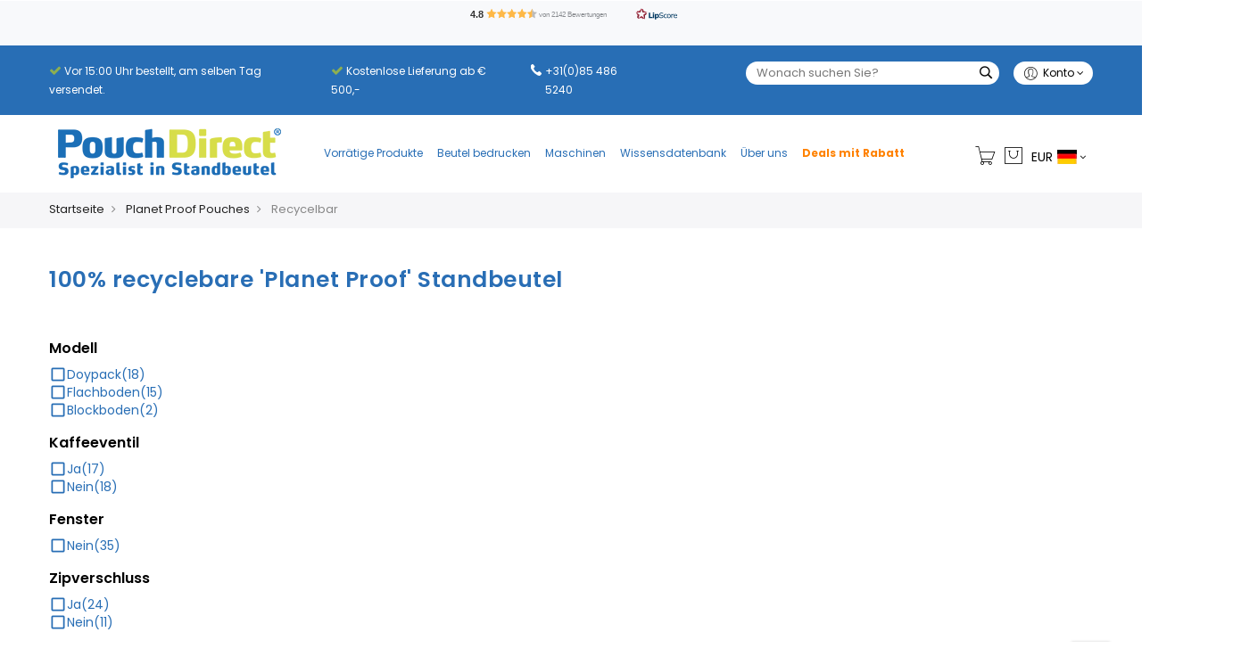

--- FILE ---
content_type: text/html; charset=UTF-8
request_url: https://www.pouchdirect.de/eco-pouches/recycelbar
body_size: 26150
content:
 <!doctype html> <html class="use-header8" lang="de"><head > <script type="a812ba5b916614146ab9c8fb-text/javascript">
	var BASE_URL = WEB_URL = 'https://www.pouchdirect.de/';
	var RTL = false;
    var require = {
        "baseUrl": "https://www.pouchdirect.de/static/version1765975724/frontend/Mgs/claue/de_DE"
    };
        var CATALOG_CHECK = 1;
     </script> <meta charset="utf-8"/>
<meta name="title" content="Recycelbare Standbodenbeutel | Planet Proof Pouches"/>
<meta name="description" content="Sehen Sie sich alle unsere 100% recycelbaren Standbeuteln in unserem Programm Planet Proof Pouches an. Wählen Sie eine umweltfreundliche Verpackung. Erhältlich in verschiedenen Materialien, Farben und Größen."/>
<meta name="keywords" content="Standbodenbeutel, Seitenfaltenbeutel, Flachbodenbeutel, Blockbodenbeutel, Kaffeebeutel"/>
<meta name="robots" content="INDEX,FOLLOW"/>
<meta name="viewport" content="width=device-width, initial-scale=1, maximum-scale=1.0, user-scalable=no"/>
<title>Recycelbare Standbodenbeutel | Planet Proof Pouches</title>
<link  rel="stylesheet" type="text/css"  media="all" href="https://www.pouchdirect.de/static/version1765975724/_cache/merged/416e4dc660fbce3e55f3ad71332ddcf0.min.css" />
<link  rel="stylesheet" type="text/css"  media="all" href="https://www.pouchdirect.de/static/version1765975724/_cache/merged/f9ab43e5b97740f53e492a9054a19ab9.min.css" />
<link  rel="stylesheet" type="text/css"  defer="defer" href="https://www.pouchdirect.de/static/version1765975724/frontend/Mgs/claue/de_DE/MGS_Promobanners/css/promobanners.min.css" />
<script type="a812ba5b916614146ab9c8fb-text/javascript" src="https://www.pouchdirect.de/static/version1765975724/frontend/Mgs/claue/de_DE/requirejs/require.js"></script>
<script type="a812ba5b916614146ab9c8fb-text/javascript" src="https://www.pouchdirect.de/static/version1765975724/frontend/Mgs/claue/de_DE/mage/requirejs/mixins.js"></script>
<script type="a812ba5b916614146ab9c8fb-text/javascript" src="https://www.pouchdirect.de/static/version1765975724/frontend/Mgs/claue/de_DE/requirejs-config.js"></script>
<script type="a812ba5b916614146ab9c8fb-text/javascript" src="https://www.pouchdirect.de/static/version1765975724/frontend/Mgs/claue/de_DE/MGS_Mpanel/js/timer.js"></script>
<script type="a812ba5b916614146ab9c8fb-text/javascript" src="https://www.pouchdirect.de/static/version1765975724/frontend/Mgs/claue/de_DE/js/bootstrap.js"></script>
<script type="a812ba5b916614146ab9c8fb-text/javascript" src="https://www.pouchdirect.de/static/version1765975724/frontend/Mgs/claue/de_DE/js/custom.js"></script>
<script type="a812ba5b916614146ab9c8fb-text/javascript" src="https://www.pouchdirect.de/static/version1765975724/frontend/Mgs/claue/de_DE/Anowave_Ec/js/ec.js"></script>
<script type="a812ba5b916614146ab9c8fb-text/javascript" src="https://www.pouchdirect.de/static/version1765975724/frontend/Mgs/claue/de_DE/Anowave_Ec4/js/ec4.js"></script>
<link  rel="canonical" href="https://www.pouchdirect.de/eco-pouches/recycelbar" />
<link  rel="icon" type="image/x-icon" href="https://www.pouchdirect.de/media/favicon/stores/4/Favicon-pouchdirect.png" />
<link  rel="shortcut icon" type="image/x-icon" href="https://www.pouchdirect.de/media/favicon/stores/4/Favicon-pouchdirect.png" />

<meta name="google-site-verification" content="DneW4aiW0RQkwZJJNDWiGkdLBpIv2dlRVErrshSR60Y" />
<style>
@media only screen and (min-width:1201px) {
.trustpilotheader {
    svg {
        height: 42px;
        width: 415px;
    }
}
}

@media only screen and (max-width:1200px) {
.trustpilotheader {
    svg {
        height: 37px;
        width: 365px;
    }
}
}
.block.filter .filter-options .filter-options-title {
  color: #000000 !important;
}

@media only screen and (max-width:1199px) {
	.header:not(.header6):not(.header7) .megamenu-content .nav-tabs>li {
		width: calc(100% / 2)
	}
	.header:not(.header6):not(.header7) .megamenu-content .nav-tabs>li:last-child {
		display: none
	}
}

@media (min-width:1368px) {
.parent__megameu {
	padding-left: 0 !important
}
.header.header8 .navigation .nav-main-menu>li:first-child>a {
	padding-right: 8px !important
}
	.header.header8 .navigation .nav-main-menu>li>a {
		padding: 12px 8px !important
	}
}

@media (min-width:1200px) and (max-width:1368px) {
.parent__megameu {
	padding-left: 0 !important
}
.header.header8 .navigation .nav-main-menu>li:first-child>a {
	padding-right: 8px !important
}
.header.header8 .navigation .nav-main-menu>li>a {
		font-size: 12px !important;
		padding: 12px 8px !important
	}
}

.widemenuitems .col-md-6 {
	width: 90% !important
}

@media only screen and (max-width:767px) {
	.paddingpouch45 {
		min-height: 600px
	}
}

@media only screen and (max-width:1199px) {
	.header:not(.header6):not(.header7) .megamenu-content .nav-tabs>li:last-child {
		display: none
	}
}

.header:not(.header6):not(.header7) .megamenu-content .nav-tabs>li {
	width: calc(100% / 2)
}

.widemenuitems .col-md-6 {
	width: 90% !important
}

.wrapper_center_text {
	text-align: center;
margin: 0 auto
}

.vervang_h3 {
	color: #286eb5;
	font-size: 18px;
	font-weight: 600
}

.vervang_h5 {
	text-align: center;
	font-size: 18px;
	font-weight: 300;
	color: #286eb6
}

.vervang_h6 {
	color: #286eb5;
	font-size: 16px;
	font-weight: 600;
	line-height: 1.428
}

.vervang_h6_zwart {
	font-size: 16px;
	font-weight: 600;
	margin: 0;
	color: #222;
	line-height: 1.428;
	letter-spacing: .5px
}

.link-grid {
	display: grid;
	grid-template-columns: repeat(auto-fit, minmax(150px, 1fr));
	gap: 20px;
	padding: 20px
}

.link-item {
	text-align: center;
	padding: 15px;
	background-color: #f6f6f8;
	border-radius: 30px;
	transition: background-color 0.3s ease
}

a.a_grid {
      text-decoration: none;
      color: #286eb5 !important; 
      font-weight: 600;
      transition: transform 0.3s ease; 
}

a.a_grid:hover {
      text-decoration: none;
      color: #286eb5 !important; 
      font-weight: 600;
      transform: scale(1.05); 
}

div.link-item:hover {
     background-color: #DAE343; 
}

.real_link {
  padding: 10px 15px 10px 15px;
  background-color: #286eb5;
  border: 0px;
  border-radius: 50px;
}

.real_link:hover {
  background-color: #dae343;
}

.real_link-default {
  color: #ffffff !important;
  font-weight: 600;
}

.real_link-default:hover {
  color: #ffffff !important;
}
.p-pouch .product-data-items-menu .data.item.title a.data.switch {
        padding: 0 6px;
}
</style>
<script type="a812ba5b916614146ab9c8fb-text/javascript">var __cfRLUnblockHandlers = 1 ;</script>

<script type="a812ba5b916614146ab9c8fb-text/javascript">(function(w,s){var e=document.createElement("script");e.type="text/javascript";e.async=true;e.src="https://cdn-eu.pagesense.io/js/pouchdirect/546e8aba98b34378a391f67bb650714b.js";var x=document.getElementsByTagName("script")[0];x.parentNode.insertBefore(e,x);})(window,"script");</script>

<script type="a812ba5b916614146ab9c8fb-text/javascript">
    //<![CDATA[
    window.lipscoreInit = function() {
        lipscore.init({
            apiKey: "690d5f4d290f9c94364db054"
        });
    };
    (function() {
        var scr = document.createElement('script'); scr.async = 1;
        scr.src = "//static.lipscore.com/assets/de/lipscore-v1.js";
        document.getElementsByTagName('head')[0].appendChild(scr);
    })();
    //]]>
</script>   <meta property="og:type" content="website"/><meta property="og:title" content="Recycelbar"/> <meta property="og:description" content="Sehen Sie sich alle unsere 100% recycelbaren Standbeuteln in unserem Programm Planet Proof Pouches an. Wählen Sie eine umweltfreundliche Verpackung. Erhältlich in verschiedenen Materialien, Farben und Größen."/>  <meta property="og:image" content="https://www.pouchdirect.com/media/logo/stores/6/Logo_ENG-250px.png"/>  <meta property="og:image:secure_url" content="https://www.pouchdirect.com/media/logo/stores/6/Logo_ENG-250px.png"/> <meta property="og:url" content="https://www.pouchdirect.de/eco-pouches/recycelbar"/> <meta property="og:locale" content="de_DE"/>   <link rel="alternate" hreflang="nl-nl" href="https://www.pouchdirect.nl/eco-pouches/recyclebaar"/> <link rel="alternate" hreflang="en-gb" href="https://www.pouchdirect.co.uk/eco-pouches/recyclable"/> <link rel="alternate" hreflang="es-es" href="https://www.pouchdirect.es/bolsas-ecologicas/reciclable"/> <link rel="alternate" hreflang="de-de" href="https://www.pouchdirect.de/eco-pouches/recycelbar"/> <link rel="alternate" hreflang="fr-fr" href="https://www.pouchdirect.fr/sacs-ecologiques/recyclable"/> <link rel="alternate" hreflang="en-us" href="https://www.pouchdirect.com/eco-pouches/recyclable"/> <link rel="alternate" hreflang="de-ch" href="https://www.pouchdirect.ch/eco-pouches/recycelbar"/> <link rel="alternate" hreflang="de-at" href="https://www.pouchdirect.at/eco-pouches/recycelbar"/> <link rel="alternate" hreflang="x-default" href="https://www.pouchdirect.com/eco-pouches/recyclable"/>     <script type="application/ld+json">[{"@context":"https:\/\/schema.org","@type":"BreadcrumbList","itemListElement":[{"@type":"ListItem","position":1,"item":{"@id":"https:\/\/www.pouchdirect.de\/","name":"Startseite"}},{"@type":"ListItem","position":2,"item":{"@id":"https:\/\/www.pouchdirect.de\/eco-pouches","name":"Planet Proof Pouches"}},{"@type":"ListItem","position":3,"item":{"@id":"https:\/\/www.pouchdirect.de\/eco-pouches\/recycelbar","name":"Recycelbar"}}]}]</script> <script type="application/ld+json">[{"@context":"https:\/\/schema.org","@type":"Organization","url":"https:\/\/www.pouchdirect.de\/","logo":"https:\/\/www.pouchdirect.com\/media\/logo\/stores\/6\/Logo_ENG-250px.png","contactPoint":[{"@type":"ContactPoint","telephone":"+31 (0)85 486 5240","contactType":"customer service","contactOption":"Pouchdirect","availableLanguage":"NL"},{"@type":"ContactPoint","telephone":"+31 (0)85 486 5240","contactType":"customer service","contactOption":"Pouchdirect","availableLanguage":"EN"},{"@type":"ContactPoint","telephone":"+31 (0)85 486 5240","contactType":"customer service","contactOption":"Pouchdirect","availableLanguage":"DE"}],"sameAs":["https:\/\/www.facebook.com\/pouchdirect","https:\/\/www.instagram.com\/pouchdirecteurope\/","https:\/\/www.linkedin.com\/company\/pouchdirect\/","https:\/\/nl.pinterest.com\/pouchdirecteurope\/_created\/","https:\/\/www.youtube.com\/channel\/UC7JwCghbfTXmuQ8bv9bB7Wg"]}]</script> <script type="application/ld+json">[{"@context":"http:\/\/schema.org","@type":"Store","name":"Pouchdirect","telephone":"+31 (0)85 486 5240","priceRange":"\u20ac\u20ac - \u20ac\u20ac\u20ac","address":{"@type":"PostalAddress","streetAddress":"Pastoor Somstraat 2","addressLocality":"EPE","postalCode":"8162 AK","addressCountry":"NL"},"geo":{"@type":"GeoCoordinates","latitude":"52.3496383","longitude":"5.9819407"},"openingHoursSpecification":[{"@type":"OpeningHoursSpecification","dayOfWeek":"monday","opens":"08:30","closes":"17:30"},{"@type":"OpeningHoursSpecification","dayOfWeek":"tuesday","opens":"08:30","closes":"17:30"},{"@type":"OpeningHoursSpecification","dayOfWeek":"wednesday","opens":"08:30","closes":"17:30"},{"@type":"OpeningHoursSpecification","dayOfWeek":"thursday","opens":"08:30","closes":"17:30"},{"@type":"OpeningHoursSpecification","dayOfWeek":"friday","opens":"08:30","closes":"17:30"}]}]</script> <script type="application/ld+json">[{"@context":"https:\/\/schema.org","@type":"WebSite","url":"https:\/\/www.pouchdirect.de\/","name":"PouchDirect","alternateName":"PouchDirect"}]</script>   <!-- BEGIN GOOGLE ANALYTICS CODE --><script type="text/x-magento-init">
{
    "*": {
        "Magento_GoogleAnalytics/js/google-analytics": {
            "isCookieRestrictionModeEnabled": 0,
            "currentWebsite": 1,
            "cookieName": "user_allowed_save_cookie",
            "ordersTrackingData": [],
            "pageTrackingData": {"optPageUrl":"","isAnonymizedIpActive":false,"accountId":"UA-25343445-2"}        }
    }
}</script><!-- END GOOGLE ANALYTICS CODE --> <script type="text/x-magento-init">
        {
            "*": {
                "Magento_PageCache/js/form-key-provider": {
                    "isPaginationCacheEnabled":
                        0                }
            }
        }</script><script type="a812ba5b916614146ab9c8fb-text/javascript"></script>    <script data-ommit="true" type="a812ba5b916614146ab9c8fb-text/javascript">

	window.dataLayer = window.dataLayer || [];

	 window.AEC = window.AEC || { version: "103.2.2"	};

	 AEC.Const = 
	{
		TIMING_CATEGORY_ADD_TO_CART:		'Add To Cart Time',
		TIMING_CATEGORY_REMOVE_FROM_CART:	'Remove From Cart Time',
		TIMING_CATEGORY_PRODUCT_CLICK:		'Product Detail Click Time',
		TIMING_CATEGORY_CHECKOUT:			'Checkout Time',
		TIMING_CATEGORY_CHECKOUT_STEP:		'Checkout Step Time',
		TIMING_CATEGORY_PRODUCT_WISHLIST:	'Add to Wishlist Time',
		TIMING_CATEGORY_PRODUCT_COMPARE:	'Add to Compare Time'
	};

	AEC.Const.URL 					= 'https://www.pouchdirect.de/';
	AEC.Const.VARIANT_DELIMITER 	= '-';
	AEC.Const.VARIANT_DELIMITER_ATT = ':';

	 AEC.Const.CHECKOUT_STEP_SHIPPING 	= 1;
	AEC.Const.CHECKOUT_STEP_PAYMENT  	= 2;
	AEC.Const.CHECKOUT_STEP_ORDER  		= 3;

	 AEC.Const.DIMENSION_SEARCH = 18;

	 AEC.Const.COOKIE_DIRECTIVE 								= false;
	AEC.Const.COOKIE_DIRECTIVE_SEGMENT_MODE 				= true;
	AEC.Const.COOKIE_DIRECTIVE_SEGMENT_MODE_EVENTS			= ["cookieConsentGranted","cookieConsentMarketingGranted","cookieConsentPreferencesGranted","cookieConsentAnalyticsGranted","cookieConsentUserdata","cookieConsentPersonalization"];	
	AEC.Const.COOKIE_DIRECTIVE_CONSENT_GRANTED_EVENT 		= "cookieConsentGranted";
	AEC.Const.COOKIE_DIRECTIVE_CONSENT_DECLINE_EVENT 		= "cookieConsentDeclined";

	 AEC.Const.COOKIE_DIRECTIVE_CONSENT_GRANTED = AEC.CookieConsent.getConsent("cookieConsentGranted");


	 AEC.Const.COOKIE_DIRECTIVE_OVERRIDE_DECLINE = false;
	
	 AEC.Const.CATALOG_CATEGORY_ADD_TO_CART_REDIRECT_EVENT = "catalogCategoryAddToCartRedirect";

	 AEC.Message = 
	{
		confirm: 			 false,
		confirmRemoveTitle:  "Sind Sie sicher?",
		confirmRemove: 		 "Soll dieser Artikel wirklich aus Ihrem Warenkorb entfernt werden?"
	};
			
	AEC.storeName 			= "pouchdirect.de";
	AEC.currencyCode	 	= "EUR";
	AEC.useDefaultValues 	= false;
	AEC.facebook 			= false;
	AEC.facebookInitParams 	= [];

	 AEC.SUPER = [];

	 AEC.CONFIGURABLE_SIMPLES = [];

	 AEC.BUNDLE = {"bundles":[],"options":[]};

	 AEC.localStorage = true;

	 AEC.summary = false;

	 AEC.reset = false;

	 AEC.tax = 1;</script> <script data-ommit="true" type="a812ba5b916614146ab9c8fb-text/javascript">

    (summary => 
    {
    	if (summary)
    	{
        	let getSummary = (event) => 
        	{
            	AEC.Request.post("https:\/\/www.pouchdirect.de\/datalayer\/index\/cart\/",{ event:event }, (response) => 
            	{
                	dataLayer.push(response);
               	});
            };

            ['ec.cookie.remove.item.data','ec.cookie.update.item.data','ec.cookie.add.data'].forEach(event => 
            {
            	AEC.EventDispatcher.on(event, (event => 
            	{
                	return () => 
                	{
                    	setTimeout(() => { getSummary(event); }, 2000);
                    };
                })(event));
            });
    	}
    })(AEC.summary);</script><script data-ommit="true" type="a812ba5b916614146ab9c8fb-text/javascript">

    if ('undefined' !== typeof AEC && AEC.GA4)
    {
    	AEC.GA4.enabled = true;

    	 AEC.GA4.conversion_event = "purchase";

    	 AEC.GA4.currency = "EUR";

    	 AEC.GA4.quote = [];
    }</script><script data-ommit="true" type="a812ba5b916614146ab9c8fb-text/javascript">

	 window.dataLayer = window.dataLayer || [];

	  var dataLayerTransport = (function()
	{
		var data = [];
		
		return {
			data:[],
			push: function(data)
			{
				this.data.push(data);
				
				return this;
			},
			serialize: function()
			{
				return this.data;
			}
		}	
	})();</script>  <script data-ommit="true" type="a812ba5b916614146ab9c8fb-text/javascript">

	/* Dynamic remarketing */
	window.google_tag_params = window.google_tag_params || {};

	/* Default pagetype */
	window.google_tag_params.ecomm_pagetype = 'category';

	/* Grouped products collection */
	window.G = [];

	/**
	 * Global revenue 
	 */
	window.revenue = 0;

	/**
	 * DoubleClick
	 */
	window.DoubleClick = 
	{
		DoubleClickRevenue:	 	0,
		DoubleClickTransaction: 0,
		DoubleClickQuantity: 	0
	};
	
	 AEC.Cookie.visitor({"visitorLoginState":"Logged out","visitorLifetimeValue":0,"visitorExistingCustomer":"Nein","visitorType":"NOT LOGGED IN","currentStore":"pouchdirect.de"}).push(dataLayer, false);

	 dataLayer.push({ pageType: "category"});</script>   <!-- Google Tag Manager -->
<script type="a812ba5b916614146ab9c8fb-text/javascript">(function(w,d,s,l,i){w[l]=w[l]||[];w[l].push({'gtm.start':
new Date().getTime(),event:'gtm.js'});var f=d.getElementsByTagName(s)[0],
j=d.createElement(s),dl=l!='dataLayer'?'&l='+l:'';j.async=true;j.src=
'https://www.googletagmanager.com/gtm.js?id='+i+dl;f.parentNode.insertBefore(j,f);
})(window,document,'script','dataLayer','GTM-TZJGT9MH');</script>
<!-- End Google Tag Manager -->  <script data-ommit="true" type="a812ba5b916614146ab9c8fb-text/javascript">

    </script> <script data-ommit="true" type="a812ba5b916614146ab9c8fb-text/javascript">AEC.Bind.apply({"performance":false})</script>       
    <script data-cfasync="false" type="text/javascript">
    //<![CDATA[
    window.lipscoreInit = function() {
        lipscore.init({
            apiKey: "690d5f4d290f9c94364db054"
        });
    };
    (function() {
        var scr = document.createElement('script'); scr.async = 1; scr.setAttribute('data-cfasync', false);
        scr.charset = "utf-8";
        scr.src = "https://static.lipscore.com/assets/de/lipscore-v1.js";
        document.getElementsByTagName('head')[0].appendChild(scr);
    })();
    //]]>
    </script>

<meta property="og:type" content="product.group"/>
<meta property="og:title" content="Recycelbare&#x20;Standbodenbeutel&#x20;&#x7C;&#x20;Planet&#x20;Proof&#x20;Pouches"/>
<meta property="og:description" content="Sehen&#x20;Sie&#x20;sich&#x20;alle&#x20;unsere&#x20;100&#x25;&#x20;recycelbaren&#x20;Standbeuteln&#x20;in&#x20;unserem&#x20;Programm&#x20;Planet&#x20;Proof&#x20;Pouches&#x20;an.&#x20;W&#xE4;hlen&#x20;Sie&#x20;eine&#x20;umweltfreundliche&#x20;Verpackung.&#x20;Erh&#xE4;ltlich&#x20;in&#x20;verschiedenen&#x20;Materialien,&#x20;Farben&#x20;und&#x20;Gr&#xF6;&#xDF;en."/>
<meta property="og:url" content="https://www.pouchdirect.de/eco-pouches/recycelbar"/>
<meta property="og:site_name" content="PouchDirect.de"/>
<script type="application/ld+json">{"@context":"https:\/\/schema.org","@type":"WebSite","url":"https:\/\/www.pouchdirect.de\/","name":"PouchDirect.de"}</script><script type="application/ld+json">{"@context":"https:\/\/schema.org","@type":"BreadcrumbList","itemListElement":[{"@type":"ListItem","item":{"@id":"https:\/\/www.pouchdirect.de\/eco-pouches","name":"Planet Proof Pouches"},"position":1},{"@type":"ListItem","item":{"@id":"https:\/\/www.pouchdirect.de\/eco-pouches\/recycelbar","name":"Recycelbar"},"position":2}]}</script> <style> .ec-gtm-cookie-directive > div { background: #ffffff; color: #000000; -webkit-border-radius: 15px; -moz-border-radius: 15px; -ms-border-radius: 15px; -o-border-radius: 15px; border-radius: 15px; } .ec-gtm-cookie-directive > div > div > div a.action.accept, .ec-gtm-cookie-directive > div > div > div a.action.accept-all { color: #286eb5; } .ec-gtm-cookie-directive > div > div > div a.action.customize { color: #000000; } .ec-gtm-cookie-directive > div > div > div .ec-gtm-cookie-directive-note-toggle { color: #286eb5; } .ec-gtm-cookie-directive-segments { background: #ffffff; } .ec-gtm-cookie-directive-segments > div input[type="checkbox"] + label:before { border:1px solid #000000; }</style>   <link rel="stylesheet" type="text/css" media="all" href="https://www.pouchdirect.de/media/mgs/css/4/custom_config.css" /> 
<script type="application/ld+json">{"@context":"https:\/\/schema.org\/","@type":"WebPage","url":"https:\/\/www.pouchdirect.de\/eco-pouches\/recycelbar","mainEntity":{"@context":"https:\/\/schema.org","@type":"OfferCatalog","name":"Recycelbar","url":"https:\/\/www.pouchdirect.de\/eco-pouches\/recycelbar","numberOfItems":42,"itemListElement":[]},"speakable":{"@type":"SpeakableSpecification","cssSelector":[".category-description"],"xpath":["\/html\/head\/title"]}}</script></head><body data-container="body" data-mage-init='{"loaderAjax": {}, "loader": { "icon": "https://www.pouchdirect.de/static/version1765975724/frontend/Mgs/claue/de_DE/images/loader-2.gif"}}' id="html-body" class="page-with-filter page-products categorypath-eco-pouches-recycelbar category-recycelbar catalog-category-view page-layout-1column width1366 wide">           <script type="text/x-magento-init">
    {
        "*": {
            "Magento_PageBuilder/js/widget-initializer": {
                "config": {"[data-content-type=\"slider\"][data-appearance=\"default\"]":{"Magento_PageBuilder\/js\/content-type\/slider\/appearance\/default\/widget":false},"[data-content-type=\"map\"]":{"Magento_PageBuilder\/js\/content-type\/map\/appearance\/default\/widget":false},"[data-content-type=\"row\"]":{"Magento_PageBuilder\/js\/content-type\/row\/appearance\/default\/widget":false},"[data-content-type=\"tabs\"]":{"Magento_PageBuilder\/js\/content-type\/tabs\/appearance\/default\/widget":false},"[data-content-type=\"slide\"]":{"Magento_PageBuilder\/js\/content-type\/slide\/appearance\/default\/widget":{"buttonSelector":".pagebuilder-slide-button","showOverlay":"hover","dataRole":"slide"}},"[data-content-type=\"banner\"]":{"Magento_PageBuilder\/js\/content-type\/banner\/appearance\/default\/widget":{"buttonSelector":".pagebuilder-banner-button","showOverlay":"hover","dataRole":"banner"}},"[data-content-type=\"buttons\"]":{"Magento_PageBuilder\/js\/content-type\/buttons\/appearance\/inline\/widget":false},"[data-content-type=\"products\"][data-appearance=\"carousel\"]":{"Amasty_Xsearch\/js\/content-type\/products\/appearance\/carousel\/widget-override":false}},
                "breakpoints": {"desktop":{"label":"Desktop","stage":true,"default":true,"class":"desktop-switcher","icon":"Magento_PageBuilder::css\/images\/switcher\/switcher-desktop.svg","conditions":{"min-width":"1024px"},"options":{"products":{"default":{"slidesToShow":"5"}}}},"tablet":{"conditions":{"max-width":"1024px","min-width":"768px"},"options":{"products":{"default":{"slidesToShow":"4"},"continuous":{"slidesToShow":"3"}}}},"mobile":{"label":"Mobile","stage":true,"class":"mobile-switcher","icon":"Magento_PageBuilder::css\/images\/switcher\/switcher-mobile.svg","media":"only screen and (max-width: 768px)","conditions":{"max-width":"768px","min-width":"640px"},"options":{"products":{"default":{"slidesToShow":"3"}}}},"mobile-small":{"conditions":{"max-width":"640px"},"options":{"products":{"default":{"slidesToShow":"2"},"continuous":{"slidesToShow":"1"}}}}}            }
        }
    }</script>   <script type="a812ba5b916614146ab9c8fb-text/javascript">
    window.guestWishlist = {
        addUrl:'https://www.pouchdirect.de/guestwishlist/index/add/',
        isActive: false,
        currentUrl: 'https://www.pouchdirect.de/eco-pouches/recycelbar'// use for add to cart form wishlist sidebar
    };</script><script type="text/x-magento-init">
    {
        "body": {
            "addToWishlist": {"productType":["simple","configurable","virtual","grouped","bundle","downloadable"]}        }
    }</script> <div class="cookie-status-message" id="cookie-status">The store will not work correctly when cookies are disabled.</div> <script type="text&#x2F;javascript">document.querySelector("#cookie-status").style.display = "none";</script> <script type="text/x-magento-init">
    {
        "*": {
            "cookieStatus": {}
        }
    }</script> <script type="text/x-magento-init">
    {
        "*": {
            "mage/cookies": {
                "expires": null,
                "path": "\u002F",
                "domain": ".www.pouchdirect.de",
                "secure": true,
                "lifetime": "3600"
            }
        }
    }</script>     <noscript><div class="message global noscript"><div class="content"><p><strong>JavaScript scheint in Ihrem Browser deaktiviert zu sein.</strong> <span>Um unsere Website in bester Weise zu erfahren, aktivieren Sie Javascript in Ihrem Browser.</span></p></div></div></noscript>   <script type="a812ba5b916614146ab9c8fb-text/javascript"> window.cookiesConfig = window.cookiesConfig || {}; window.cookiesConfig.secure = true; </script> <script type="a812ba5b916614146ab9c8fb-text/javascript">    require.config({
        map: {
            '*': {
                wysiwygAdapter: 'mage/adminhtml/wysiwyg/tiny_mce/tinymceAdapter'
            }
        }
    });</script> <script type="a812ba5b916614146ab9c8fb-text/javascript">    require.config({
        paths: {
            googleMaps: 'https\u003A\u002F\u002Fmaps.googleapis.com\u002Fmaps\u002Fapi\u002Fjs\u003Fv\u003D3\u0026key\u003D'
        },
        config: {
            'Magento_PageBuilder/js/utils/map': {
                style: '',
            },
            'Magento_PageBuilder/js/content-type/map/preview': {
                apiKey: '',
                apiKeyErrorMessage: 'You\u0020must\u0020provide\u0020a\u0020valid\u0020\u003Ca\u0020href\u003D\u0027https\u003A\u002F\u002Fwww.pouchdirect.de\u002Fadminhtml\u002Fsystem_config\u002Fedit\u002Fsection\u002Fcms\u002F\u0023cms_pagebuilder\u0027\u0020target\u003D\u0027_blank\u0027\u003EGoogle\u0020Maps\u0020API\u0020key\u003C\u002Fa\u003E\u0020to\u0020use\u0020a\u0020map.'
            },
            'Magento_PageBuilder/js/form/element/map': {
                apiKey: '',
                apiKeyErrorMessage: 'You\u0020must\u0020provide\u0020a\u0020valid\u0020\u003Ca\u0020href\u003D\u0027https\u003A\u002F\u002Fwww.pouchdirect.de\u002Fadminhtml\u002Fsystem_config\u002Fedit\u002Fsection\u002Fcms\u002F\u0023cms_pagebuilder\u0027\u0020target\u003D\u0027_blank\u0027\u003EGoogle\u0020Maps\u0020API\u0020key\u003C\u002Fa\u003E\u0020to\u0020use\u0020a\u0020map.'
            },
        }
    });</script><script type="a812ba5b916614146ab9c8fb-text/javascript">
    require.config({
        shim: {
            'Magento_PageBuilder/js/utils/map': {
                deps: ['googleMaps']
            }
        }
    });</script> <!-- Google Tag Manager (noscript) -->
<noscript><iframe src="https://www.googletagmanager.com/ns.html?id=GTM-TZJGT9MH"
height="0" width="0" style="display:none;visibility:hidden"></iframe></noscript>
<!-- End Google Tag Manager (noscript) --> <script type="a812ba5b916614146ab9c8fb-text/javascript">
    var QUICKVIEW_BASE_URL = 'https://www.pouchdirect.de/';</script><main><div class="page-wrapper " data-ratioimage="ratio-4"><div id="placeholder-header"></div><header class="header header8"><div class="header content"> </div>                                                   <style> #placeholder-header { height:214px; } .cookie-status-message { display: none; }</style>     <div class="top-header-content"><div class="container"><div class="row"><div class="col-lg-7 col-md-9 col-xs-9 uspheaders uspheaders-left"><!-- Static block: headerusp_left --><div data-content-type="html" data-appearance="default" data-element="main" data-decoded="true"><span class="uspheaderleft"><i class="fa fa-check" aria-hidden="true"></i> Vor 15:00 Uhr bestellt, am selben Tag versendet.</span></div> <span class="uspheaderright"><i class="fa fa-check" aria-hidden="true"></i> Kostenlose Lieferung ab € 500,-</span> <div class="tel-header tel-header--desktop"><a href="tel:+31854865240">+31(0)85 486 5240</a></div></div><div class="col-lg-5 col-md-3 hidden-xs uspheaders uspheaders-right">    <div class="search-form "><div class="form-search"><button class="search-close" onclick="if (!window.__cfRLUnblockHandlers) return false; showHideFormSearch()" data-cf-modified-a812ba5b916614146ab9c8fb-=""><i class="pe-7s-close"></i></button> <form class="form minisearch" id="search_mini_form" action="https://www.pouchdirect.de/catalogsearch/result/" method="get"><input id="search" data-mage-init='{"quickSearch":{ "formSelector":"#search_mini_form", "url":"https://www.pouchdirect.de/search/ajax/suggest/", "destinationSelector":"#search_autocomplete"} }' type="text" name="q" value="" class="input-text form-control" maxlength="128" placeholder="Wonach suchen Sie?" role="combobox" aria-expanded="true" aria-haspopup="false" aria-autocomplete="both" autocomplete="off"/><button type="submit" title="Suchen" class="button"><i class="pe-7s-search"></i></button></form></div><div class="actions-search"><button class="action-search" onclick="if (!window.__cfRLUnblockHandlers) return false; showHideFormSearch()" data-cf-modified-a812ba5b916614146ab9c8fb-=""><i class="pe-7s-search"></i></button></div></div> <div class="hdrbuttonscontainer"><div class="dropdownaccount" style="float:right;"><div class="headerbutton"><i class="pe-7s-user"></i>Konto <i class="fa fa-angle-down" aria-hidden="true"></i></div><div class="dropdownaccount-content"><span class="welcomehere">Schön, Sie zu sehen</span> <ul><li><a href="/customer/account/login" title="Meine Übersicht" class="headerbuttonslink">Meine Übersicht</a></li>  <li><a href="/customer/account/login" title="Re-order here" class="headerbuttonslink">Re-order here</a></li> </ul> <div class="loginactbutton"><a href="/customer/account/login" class="loginlink" title="Anmelden">Anmelden</a></div><p>Noch kein Konto?<br/>Anfangen<a href="/customer/account/create" class="createaccount" title="Ein Konto erstellen">&nbsp;<span class="createaccount">hier</span></a></p></div></div></div></div></div></div><div class="trustpilotheader"><style>#html-body [data-pb-style=T178VXI]{text-align:center}</style><div data-content-type="html" data-appearance="default" data-element="main" data-pb-style="T178VXI" data-decoded="true"><div class="lipscore-service-review-badge-small-long lipscore-no-border lipscore-no-separator"
    data-ls-widget-height="25px"
    data-ls-widget-width="350px">
</div></div></div><div class="tel-header tel-header--mobile"><a href="tel:+31854865240">+31(0)85 486 5240</a></div></div><div class="middle-header-content"><div class="container"><div class="row"><div class="col-lg-3 col-md-6 col-xs-6 logo-header"><div class="text-left hidden-lg hamburgericon"><button class="action nav-toggle hidden-lg"><img src="https://www.pouchdirect.de/static/version1765975724/frontend/Mgs/claue/de_DE/images/hamburger-black.svg" alt="Toggle Menu" width="30px" height="16px"></button></div>   <a class="logo" href="https://www.pouchdirect.de/" title="Pouch Direct"> <picture><source type="image/webp" srcset="https://www.pouchdirect.de/media/logo/stores/4/Logo_DE-250px.webp"><img src="https://www.pouchdirect.de/media/logo/stores/4/Logo_DE-250px.png" alt="Pouch Direct" width="250" height="56" loading="lazy" /></picture></a> </div><div class="col-lg-9 col-md-6 col-xs-6 headermiddle"><div class="col-lg-6 col-sm-2 parent__megameu "><div class="megamenu-content"><ul class="nav nav-tabs"><li class="active"><a data-toggle="tab" href="#main-Menucontent">Menü</a></li><li><a data-toggle="tab" href="#main-Accountcontent">Konto</a></li><li><a data-toggle="tab" href="#main-Settingcontent">Setting</a></li></ul><div class="tab-content"><div id="main-Menucontent" class="tab-pane active">          <nav class="navigation" role="navigation"><ul id="mainMenu" class="nav nav-main nav-main-menu">   <li class="  mega-menu-item mega-menu-fullwidth menu-6columns level0 category-menu level0 dropdown"><a href="https://www.pouchdirect.de/vorratige-produkte" class="level0 dropdown-toggle"><span data-hover="Vorrätige Produkte">Vorrätige Produkte</span> <span class="icon-next"><i class="fa fa-angle-down"></i></span></a><span class="toggle-menu"><a onclick="if (!window.__cfRLUnblockHandlers) return false; toggleEl(this,'mobile-menu-32-1')" href="javascript:void(0)" class="" data-cf-modified-a812ba5b916614146ab9c8fb-=""><span class="fa fa-plus"></span></a></span><ul class="dropdown-menu" id="mobile-menu-32-1"><li><div class="mega-menu-content"><div class="row"><div class="top_content static-content col-md-12"><span class="margin-bottom10 margin-top10">Selektieren Sie hier!</span>
<br/></div><div class="col-md-2"><ul class="sub-menu"><li class="level1">
<a href="https://www.pouchdirect.de/standbodenbeutel">
<span class="mega-menu-sub-title">
Standbodenbeutel
</span>
</a>
<span class="toggle-menu"><a onclick="if (!window.__cfRLUnblockHandlers) return false; toggleEl(this,'mobile-menu-cat-4-1')" href="javascript:void(0)" class="" data-cf-modified-a812ba5b916614146ab9c8fb-=""><span class="fa fa-plus"></span></a></span>
<ul id="mobile-menu-cat-4-1"
 class="sub-menu"
>
<li class="level2">
<a href="https://www.pouchdirect.de/standbodenbeutel/mit-sichtfenster">
Mit Sichtfenster
</a>
</li><li class="level2">
<a href="https://www.pouchdirect.de/standbodenbeutel/alu-frei">
ALU-frei
</a>
</li><li class="level2">
<a href="https://www.pouchdirect.de/standbodenbeutel/metallisiert">
Metallisiert
</a>
</li><li class="level2">
<a href="https://www.pouchdirect.de/standbodenbeutel/kraftpapier">
Kraftpapier
</a>
</li><li class="level2">
<a href="https://www.pouchdirect.de/standbodenbeutel/standbodenbeutel-aus-monomaterial">
Monomaterial
</a>
</li>
</ul>
</li><li class="level1">
<a href="https://www.pouchdirect.de/seitenfaltenbeutel">
<span class="mega-menu-sub-title">
Seitenfaltenbeutel
</span>
</a>
<span class="toggle-menu"><a onclick="if (!window.__cfRLUnblockHandlers) return false; toggleEl(this,'mobile-menu-cat-41-1')" href="javascript:void(0)" class="" data-cf-modified-a812ba5b916614146ab9c8fb-=""><span class="fa fa-plus"></span></a></span>
<ul id="mobile-menu-cat-41-1"
 class="sub-menu"
>
<li class="level2">
<a href="https://www.pouchdirect.de/seitenfaltenbeutel/metallisiert">
Metallisiert
</a>
</li><li class="level2">
<a href="https://www.pouchdirect.de/seitenfaltenbeutel/seitenfaltenbeutel-kraftpapier">
Kraftpapier
</a>
</li>
</ul>
</li><li class="level1">
<a href="https://www.pouchdirect.de/sonstige-beuteln">
<span class="mega-menu-sub-title">
Sonstige beuteln
</span>
</a>
<span class="toggle-menu"><a onclick="if (!window.__cfRLUnblockHandlers) return false; toggleEl(this,'mobile-menu-cat-138-1')" href="javascript:void(0)" class="" data-cf-modified-a812ba5b916614146ab9c8fb-=""><span class="fa fa-plus"></span></a></span>
<ul id="mobile-menu-cat-138-1"
 class="sub-menu"
>
<li class="level2">
<a href="https://www.pouchdirect.de/sonstige-beuteln/flache-beutel">
Flache Beutel 
</a>
</li><li class="level2">
<a href="https://www.pouchdirect.de/sonstige-beuteln/beutel-mit-ausguss">
Beutel mit Ausguss
</a>
</li>
</ul>
</li></ul></div><div class="col-md-2"><ul class="sub-menu"><li class="level1">
<a href="https://www.pouchdirect.de/flachbodenbeutel">
<span class="mega-menu-sub-title">
Flachbodenbeutel
</span>
</a>
<span class="toggle-menu"><a onclick="if (!window.__cfRLUnblockHandlers) return false; toggleEl(this,'mobile-menu-cat-34-1')" href="javascript:void(0)" class="" data-cf-modified-a812ba5b916614146ab9c8fb-=""><span class="fa fa-plus"></span></a></span>
<ul id="mobile-menu-cat-34-1"
 class="sub-menu"
>
<li class="level2">
<a href="https://www.pouchdirect.de/flachbodenbeutel/ohne-zipverschluss">
Ohne Zipverschluss
</a>
</li><li class="level2">
<a href="https://www.pouchdirect.de/flachbodenbeutel/standard-zipverschluss">
Standard Zipverschluss
</a>
</li><li class="level2">
<a href="https://www.pouchdirect.de/flachbodenbeutel/frontreissverschluss">
Frontreißverschluss
</a>
</li><li class="level2">
<a href="https://www.pouchdirect.de/flachbodenbeutel/metallisiert">
Metallisiert
</a>
</li><li class="level2">
<a href="https://www.pouchdirect.de/flachbodenbeutel/alu-frei">
ALU-frei
</a>
</li><li class="level2">
<a href="https://www.pouchdirect.de/flachbodenbeutel/kraftpapier">
Kraftpapier
</a>
</li><li class="level2">
<a href="https://www.pouchdirect.de/flachbodenbeutel/flachbodenbeutel-aus-monomaterial">
Monomaterial
</a>
</li>
</ul>
</li><li class="level1">
<a href="https://www.pouchdirect.de/blockbodenbeutel">
<span class="mega-menu-sub-title">
Blockbodenbeutel
</span>
</a>
<span class="toggle-menu"><a onclick="if (!window.__cfRLUnblockHandlers) return false; toggleEl(this,'mobile-menu-cat-42-1')" href="javascript:void(0)" class="" data-cf-modified-a812ba5b916614146ab9c8fb-=""><span class="fa fa-plus"></span></a></span>
<ul id="mobile-menu-cat-42-1"
 class="sub-menu"
>
<li class="level2">
<a href="https://www.pouchdirect.de/blockbodenbeutel/mit-sichtfenster">
Mit Sichtfenster
</a>
</li><li class="level2">
<a href="https://www.pouchdirect.de/blockbodenbeutel/ohne-sichtfenster">
Ohne Sichtfenster
</a>
</li>
</ul>
</li><li class="level1">
<a href="https://www.pouchdirect.de/tin-ties">
<span class="mega-menu-sub-title">
Tin Ties
</span>
</a>
<span class="toggle-menu"><a onclick="if (!window.__cfRLUnblockHandlers) return false; toggleEl(this,'mobile-menu-cat-68-1')" href="javascript:void(0)" class="" data-cf-modified-a812ba5b916614146ab9c8fb-=""><span class="fa fa-plus"></span></a></span>
<ul id="mobile-menu-cat-68-1"
 class="sub-menu"
>
<li class="level2">
<a href="https://www.pouchdirect.de/tin-ties/nicht-selbstklebend">
Nicht selbstklebend
</a>
</li><li class="level2">
<a href="https://www.pouchdirect.de/tin-ties/selbstklebend">
Selbstklebend
</a>
</li>
</ul>
</li><li class="level1">
<a href="https://www.pouchdirect.de/eco-pouches">
<span class="mega-menu-sub-title">
Planet Proof Pouches
</span>
</a>
<span class="toggle-menu"><a onclick="if (!window.__cfRLUnblockHandlers) return false; toggleEl(this,'mobile-menu-cat-129-1')" href="javascript:void(0)" class="" data-cf-modified-a812ba5b916614146ab9c8fb-=""><span class="fa fa-plus"></span></a></span>
<ul id="mobile-menu-cat-129-1"
 class="sub-menu"
>
<li class="level2">
<a href="https://www.pouchdirect.de/eco-pouches/kompostierbar">
Kompostierbar
</a>
</li><li class="level2">
<a href="https://www.pouchdirect.de/eco-pouches/recycelbar">
Recycelbar
</a>
</li>
</ul>
</li></ul></div><div class="col-md-2"><ul class="sub-menu"><li class="level1">
<a href="https://www.pouchdirect.de/kaffeebeutel">
<span class="mega-menu-sub-title">
Kaffeebeutel
<span class="label-menu-coffeebean">
</span>
</span>
</a>
<span class="toggle-menu"><a onclick="if (!window.__cfRLUnblockHandlers) return false; toggleEl(this,'mobile-menu-cat-3-1')" href="javascript:void(0)" class="" data-cf-modified-a812ba5b916614146ab9c8fb-=""><span class="fa fa-plus"></span></a></span>
<ul id="mobile-menu-cat-3-1"
 class="sub-menu"
>
<li class="level2">
<a href="https://www.pouchdirect.de/kaffeebeutel/alu-frei">
ALU-frei
</a>
</li><li class="level2">
<a href="https://www.pouchdirect.de/kaffeebeutel/metallisiert">
Metallisiert
</a>
</li><li class="level2">
<a href="https://www.pouchdirect.de/kaffeebeutel/kraftpapier">
Kraftpapier
</a>
</li><li class="level2">
<a href="https://www.pouchdirect.de/kaffeebeutel/kaffeebeutel-aus-monomaterial">
Monomaterial
</a>
</li>
</ul>
</li><li class="level1">
<a href="https://www.pouchdirect.de/flachbodenbeutel-kaffee">
<span class="mega-menu-sub-title">
Flachboden Kaffeebeutel
</span>
</a>
<span class="toggle-menu"><a onclick="if (!window.__cfRLUnblockHandlers) return false; toggleEl(this,'mobile-menu-cat-152-1')" href="javascript:void(0)" class="" data-cf-modified-a812ba5b916614146ab9c8fb-=""><span class="fa fa-plus"></span></a></span>
<ul id="mobile-menu-cat-152-1"
 class="sub-menu"
>
<li class="level2">
<a href="https://www.pouchdirect.de/flachbodenbeutel-kaffee/ohne-zipverschluss">
Ohne Zipverschluss
</a>
</li><li class="level2">
<a href="https://www.pouchdirect.de/flachbodenbeutel-kaffee/standard-zipverschluss">
Standard Zipverschluss
</a>
</li><li class="level2">
<a href="https://www.pouchdirect.de/flachbodenbeutel-kaffee/frontreisszipverschluss">
Frontreißverschluss
</a>
</li><li class="level2">
<a href="https://www.pouchdirect.de/flachbodenbeutel-kaffee/metallisiert">
Metallisiert
</a>
</li><li class="level2">
<a href="https://www.pouchdirect.de/flachbodenbeutel-kaffee/alu-frei">
ALU-frei
</a>
</li><li class="level2">
<a href="https://www.pouchdirect.de/flachbodenbeutel-kaffee/kraftpapier">
Kraftpapier
</a>
</li><li class="level2">
<a href="https://www.pouchdirect.de/flachbodenbeutel-kaffee/flachboden-kaffeebeutel-aus-monomaterial">
Monomaterial
</a>
</li>
</ul>
</li><li class="level1">
<a href="https://www.pouchdirect.de/seitenfaltenbeutel-kaffee">
<span class="mega-menu-sub-title">
Seitenfalten Kaffeebeutel
</span>
</a>
<span class="toggle-menu"><a onclick="if (!window.__cfRLUnblockHandlers) return false; toggleEl(this,'mobile-menu-cat-5-1')" href="javascript:void(0)" class="" data-cf-modified-a812ba5b916614146ab9c8fb-=""><span class="fa fa-plus"></span></a></span>
<ul id="mobile-menu-cat-5-1"
 class="sub-menu"
>
<li class="level2">
<a href="https://www.pouchdirect.de/seitenfaltenbeutel-kaffee/metallisiert">
Metallisiert
</a>
</li><li class="level2">
<a href="https://www.pouchdirect.de/seitenfaltenbeutel-kaffee/kraftpapier">
Kraftpapier
</a>
</li>
</ul>
</li></ul></div><div class="col-md-2"><ul class="sub-menu"><li class="level1">
<a href="https://www.pouchdirect.de/branche">
<span class="mega-menu-sub-title">
Was verpacken sie?
</span>
</a>
<span class="toggle-menu"><a onclick="if (!window.__cfRLUnblockHandlers) return false; toggleEl(this,'mobile-menu-cat-50-1')" href="javascript:void(0)" class="" data-cf-modified-a812ba5b916614146ab9c8fb-=""><span class="fa fa-plus"></span></a></span>
<ul id="mobile-menu-cat-50-1"
 class="sub-menu"
>
<li class="level2">
<a href="https://www.pouchdirect.de/branche/beutel-kaffee">
Kaffee
</a>
</li><li class="level2">
<a href="https://www.pouchdirect.de/branche/beutel-tee">
Tee
</a>
</li><li class="level2">
<a href="https://www.pouchdirect.de/branche/beutel-protein">
Protein
</a>
</li><li class="level2">
<a href="https://www.pouchdirect.de/branche/beutel-superfood">
Superfood
</a>
</li><li class="level2">
<a href="https://www.pouchdirect.de/branche/beutel-tiernahrung">
Tiernahrung
</a>
</li><li class="level2">
<a href="https://www.pouchdirect.de/branche/beutel-susswaren">
Süßwaren
</a>
</li><li class="level2">
<a href="https://www.pouchdirect.de/branche/beutel-cannabis">
Cannabis / CBD
</a>
</li><li class="level2">
<a href="https://www.pouchdirect.de/branche/beutel-krauter-gewurze">
Kräuter und Gewürze
</a>
</li><li class="level2">
<a href="https://www.pouchdirect.de/branche/garten-und-pflanzen">
Garten und Pflanzen
</a>
</li><li class="level2">
<a href="https://www.pouchdirect.de/branche/beutel-kosmetik-gesundheit">
Kosmetik und Gesundheit
</a>
</li><li class="level2">
<a href="https://www.pouchdirect.de/branche/beutel-non-food">
Non-food
</a>
</li>
</ul>
</li><li class="level1">
<a href="https://www.pouchdirect.de/dienstleistungen">
<span class="mega-menu-sub-title">
Dienstleistungen
</span>
</a>
<span class="toggle-menu"><a onclick="if (!window.__cfRLUnblockHandlers) return false; toggleEl(this,'mobile-menu-cat-139-1')" href="javascript:void(0)" class="" data-cf-modified-a812ba5b916614146ab9c8fb-=""><span class="fa fa-plus"></span></a></span>
<ul id="mobile-menu-cat-139-1"
 class="sub-menu"
>
<li class="level2">
<a href="https://www.pouchdirect.de/dienstleistungen/rabattangebote">
Rabattangebote
</a>
</li><li class="level2">
<a href="https://www.pouchdirect.de/services/never-out-of-stock">
Never out of stock
</a>
</li>
</ul>
</li></ul></div><div class="col-md-2"><ul class="sub-menu"><li class="level1">
<a href="https://www.pouchdirect.de/maschinen">
<span class="mega-menu-sub-title">
Maschinen
</span>
</a>
<span class="toggle-menu"><a onclick="if (!window.__cfRLUnblockHandlers) return false; toggleEl(this,'mobile-menu-cat-62-1')" href="javascript:void(0)" class="" data-cf-modified-a812ba5b916614146ab9c8fb-=""><span class="fa fa-plus"></span></a></span>
<ul id="mobile-menu-cat-62-1"
 class="sub-menu"
>
<li class="level2">
<a href="https://www.pouchdirect.de/maschinen/sweissgerate">
Schweißgeräte
</a>
</li><li class="level2">
<a href="https://www.pouchdirect.de/maschinen/euro-hole-locher">
Euro Hole Locher
</a>
</li><li class="level2">
<a href="https://www.pouchdirect.de/maschinen/waagen">
Waagen
</a>
</li><li class="level2">
<a href="https://www.pouchdirect.de/apparatuur/etiketteermachine">
Etikettiermaschine
</a>
</li><li class="level2">
<a href="https://www.pouchdirect.de/maschinen/automatische-fullmaschinen">
Automatische Füllmaschinen
</a>
</li>
</ul>
</li><li class="level1">
<a href="https://www.pouchdirect.de/messloffel">
<span class="mega-menu-sub-title">
Messlöffel
</span>
</a>
<span class="toggle-menu"><a onclick="if (!window.__cfRLUnblockHandlers) return false; toggleEl(this,'mobile-menu-cat-24-1')" href="javascript:void(0)" class="" data-cf-modified-a812ba5b916614146ab9c8fb-=""><span class="fa fa-plus"></span></a></span>
<ul id="mobile-menu-cat-24-1"
 class="sub-menu"
>
<li class="level2">
<a href="https://www.pouchdirect.de/messloffel/blau">
Blau
</a>
</li><li class="level2">
<a href="https://www.pouchdirect.de/messloffel/durchsichtig">
Durchsichtig
</a>
</li>
</ul>
</li><li class="level1">
<a href="https://www.pouchdirect.de/taschen">
<span class="mega-menu-sub-title">
Taschen
</span>
</a>
</li><li class="level1">
<a href="https://www.pouchdirect.de/alle-beutel">
<span class="mega-menu-sub-title">
Alle Arten Standbodenbeutel
</span>
</a>
</li><li class="level1">
<a href="https://www.pouchdirect.de/everyday-low-price-produkte">
<span class="mega-menu-sub-title">
Everyday low price Produkte
</span>
</a>
</li><li class="level1">
<a href="https://www.pouchdirect.de/bodenbeutel-papier">
<span class="mega-menu-sub-title">
Alle Papierbeutel
</span>
</a>
</li><li class="level1">
<a href="https://www.pouchdirect.de/rabatt-deals">
<span class="mega-menu-sub-title">
Angebot
</span>
</a>
</li><li class="level1">
<a href="https://www.pouchdirect.de/nachhaltigkeit">
<span class="mega-menu-sub-title">
Nachhaltigkeit
</span>
</a>
</li><li class="level1">
<a href="https://www.pouchdirect.de/monomaterial-verpackungen">
<span class="mega-menu-sub-title">
Monomaterial
</span>
</a>
</li></ul></div><div class="right_content static-content col-md-2"><div class="menu-banner"><picture><source type="image/webp" srcset="https://www.pouchdirect.de/media/wysiwyg/sample-aanvraag.webp"><img src="/media/wysiwyg/sample-aanvraag.jpg" alt="Sample" width="160" height="160" loading="lazy" /></picture> </a>
<div class="text"><a href="/musteranfrage-vorratige-produkte"><button class="btn btn-default2">MUSTER</button></div>
</div>
<hr />
<div class="menu-banner"><picture><source type="image/webp" srcset="https://www.pouchdirect.de/media/wysiwyg/sample-aanvraag.webp"><img src="/media/wysiwyg/sample-aanvraag.jpg" alt="Offerte" width="160" height="160" loading="lazy" /></picture></a>
<div class="text"><a href="/angebotsanfrage-vorratige-produkte"><button class="btn btn-default2">ANGEBOT</button></a></div>
</div>
</div></div></div></li></ul></li>  <li class="  mega-menu-item mega-menu-fullwidth menu-4columns level0 static-menu level0"><a href="https://www.pouchdirect.de/beutel-bedrucken" class="level0"><span>Beutel bedrucken</span></a></li>  <li class="widemenuitems  mega-menu-item mega-menu-fullwidth menu-2columns level0 category-menu level0 dropdown"><a href="https://www.pouchdirect.de/maschinen" class="level0 dropdown-toggle"><span data-hover="Maschinen">Maschinen</span> <span class="icon-next"><i class="fa fa-angle-down"></i></span></a><span class="toggle-menu"><a onclick="if (!window.__cfRLUnblockHandlers) return false; toggleEl(this,'mobile-menu-16-1')" href="javascript:void(0)" class="" data-cf-modified-a812ba5b916614146ab9c8fb-=""><span class="fa fa-plus"></span></a></span><ul class="dropdown-menu" id="mobile-menu-16-1"><li><div class="mega-menu-content"><div class="row"><div class="top_content static-content col-md-12"><span class="margin-bottom10 margin-top10">Selektieren Sie hier!</span>
<br/>
</div><div class="col-md-6"><ul class="sub-menu"><li class="level1">
<a href="https://www.pouchdirect.de/maschinen">
<span class="mega-menu-sub-title">
Maschinen
</span>
</a>
<span class="toggle-menu"><a onclick="if (!window.__cfRLUnblockHandlers) return false; toggleEl(this,'mobile-menu-cat-62-1')" href="javascript:void(0)" class="" data-cf-modified-a812ba5b916614146ab9c8fb-=""><span class="fa fa-plus"></span></a></span>
<ul id="mobile-menu-cat-62-1"
 class="sub-menu"
>
<li class="level2">
<a href="https://www.pouchdirect.de/maschinen/sweissgerate">
Schweißgeräte
</a>
</li><li class="level2">
<a href="https://www.pouchdirect.de/maschinen/euro-hole-locher">
Euro Hole Locher
</a>
</li><li class="level2">
<a href="https://www.pouchdirect.de/maschinen/waagen">
Waagen
</a>
</li><li class="level2">
<a href="https://www.pouchdirect.de/apparatuur/etiketteermachine">
Etikettiermaschine
</a>
</li><li class="level2">
<a href="https://www.pouchdirect.de/maschinen/automatische-fullmaschinen">
Automatische Füllmaschinen
</a>
</li>
</ul>
</li></ul></div></div></div></li></ul></li>  <li class="  mega-menu-item mega-menu-fullwidth menu-4columns level0 static-menu level0"><a href="https://www.pouchdirect.de/wissensdatenbank" class="level0"><span>Wissensdatenbank</span></a></li>  <li class="  static-menu level0"><a href="https://www.pouchdirect.de/ueber-uns" class="level0"><span>Über uns</span></a></li>  <li class="widemenuitems  mega-menu-item mega-menu-fullwidth menu-2columns level0 static-menu level0 dropdown"><a href="https://www.pouchdirect.de/dienstleistungen/rabattangebote" class="level0 dropdown-toggle"><span>Deals mit Rabatt</span> <span class="icon-next"><i class="fa fa-angle-down"></i></span></a><span class="toggle-menu"><a onclick="if (!window.__cfRLUnblockHandlers) return false; toggleEl(this,'mobile-menu-28-1')" href="javascript:void(0)" class="" data-cf-modified-a812ba5b916614146ab9c8fb-=""><span class="fa fa-plus"></span></a></span><ul class="dropdown-menu" id="mobile-menu-28-1"><li><div class="mega-menu-content">
	<div class="row">
		<div class="top_content static-content col-md-12"><span class="margin-bottom10 margin-top10">Selektieren Sie hier!</span>
		<br>
	</div>
	<div class="col-md-6">
<ul class="sub-menu">
	<li class="level1"><a href="/dienstleistungen/rabattangebote" title="Deals mit Rabbat"><span class="mega-menu-sub-title">Deals mit Rabbat</span></a>
		<ul id="mobile-menu-cat-special" class="sub-menu">
		<li class="level2"><a href="/rabatt-deals" title="Spezielle angebote"> Spezielle angebote </a></li>
		<li class="level2"><a href="/angebotsanfrage-vorratige-produkte" title="Mengenrabatt ab 2.500 Stück"> Mengenrabatt ab 2.500 Stück </a></li>
		<li class="level2"><a href="/everyday-low-price-produkte" title="'Everyday low price' Produkten"> 'Everyday low price' Produkten </a></li>
		<li class="level2"><a href="/lieferung" title="Kostenloser Versand"> Kostenloser Versand </a></li>
		<li class="level2"><a href="/bewertungen"> Bewertungen </a></li>
		</ul>
	</li>
</ul>
	</div>
	</div>
</div></li></ul></li>   </ul></nav></div><div id="main-Accountcontent" class="tab-pane"><div class="top-links"><ul class="links"><li><a href="https://www.pouchdirect.de/customer/account/login/" id="idIyr41wpi" >Mein Konto</a></li><li><a href="https://www.pouchdirect.de/customer/account/create/" id="idfUTevu2b" >Ein Konto erstellen</a></li> <li class="link authorization-link" data-label="oder"><a href="https://www.pouchdirect.de/customer/account/login/" >Anmelden</a></li><li class="nav item"><a href="https://www.pouchdirect.de/faq/nachhaltigkeit/">Häufig gestellte Fragen</a></li><li class="nav item"><a href="https://www.pouchdirect.de/customer/account/login/">Favoriten</a></li></ul></div></div><div id="main-Settingcontent" class="tab-pane">   </div></div></div></div> <div class="table-icon-menu pull-right">   <div data-block="minicart" class="minicart-wrapper minicart-wrapper--dropdown"><a class="action showcart" href="https://www.pouchdirect.de/checkout/cart/" data-bind="scope: 'minicart_content'"><span class="counter qty empty" data-bind="css: { empty: !!getCartParam('summary_count') == false }, blockLoader: isLoading"><span class="counter-number"><!-- ko text: getCartParam('summary_count') --><!-- /ko --></span> <span class="counter-label"><!-- ko if: getCartParam('summary_count') --><!-- ko text: getCartParam('summary_count') --><!-- /ko --><!-- ko i18n: 'items' --><!-- /ko --><!-- /ko --></span></span> <span class="label">Mein Warenkorb</span></a>  <div class="block block-minicart empty" data-role="dropdownDialog" data-mage-init='{"dropdownDialog":{ "appendTo":"[data-block=minicart]", "triggerTarget":".showcart", "timeout": "2000", "closeOnMouseLeave": false, "closeOnEscape": true, "triggerClass":"active", "parentClass":"active", "buttons":[]}}'><div id="minicart-content-wrapper" data-bind="scope: 'minicart_content'"><!-- ko template: getTemplate() --><!-- /ko --></div></div> <script type="a812ba5b916614146ab9c8fb-text/javascript">
        window.checkout = {"shoppingCartUrl":"https:\/\/www.pouchdirect.de\/checkout\/cart\/","checkoutUrl":"https:\/\/www.pouchdirect.de\/checkout\/","updateItemQtyUrl":"https:\/\/www.pouchdirect.de\/checkout\/sidebar\/updateItemQty\/","removeItemUrl":"https:\/\/www.pouchdirect.de\/checkout\/sidebar\/removeItem\/","imageTemplate":"Magento_Catalog\/product\/image_with_borders","baseUrl":"https:\/\/www.pouchdirect.de\/","minicartMaxItemsVisible":3,"websiteId":"1","maxItemsToDisplay":10,"storeId":"4","storeGroupId":"1","customerLoginUrl":"https:\/\/www.pouchdirect.de\/customer\/account\/login\/","isRedirectRequired":false,"autocomplete":"off","captcha":{"user_login":{"isCaseSensitive":false,"imageHeight":50,"imageSrc":"","refreshUrl":"https:\/\/www.pouchdirect.de\/captcha\/refresh\/","isRequired":false,"timestamp":1768678868}}};</script><script type="text/x-magento-init">
    {
        "[data-block='minicart']": {
            "Magento_Ui/js/core/app": {"components":{"minicart_content":{"children":{"subtotal.container":{"children":{"subtotal":{"children":{"subtotal.totals":{"config":{"display_cart_subtotal_incl_tax":0,"display_cart_subtotal_excl_tax":1,"template":"Magento_Tax\/checkout\/minicart\/subtotal\/totals"},"children":{"subtotal.totals.msrp":{"component":"Magento_Msrp\/js\/view\/checkout\/minicart\/subtotal\/totals","config":{"displayArea":"minicart-subtotal-hidden","template":"Magento_Msrp\/checkout\/minicart\/subtotal\/totals"}}},"component":"Magento_Tax\/js\/view\/checkout\/minicart\/subtotal\/totals"}},"component":"uiComponent","config":{"template":"Magento_Checkout\/minicart\/subtotal"}}},"component":"uiComponent","config":{"displayArea":"subtotalContainer"}},"item.renderer":{"component":"Magento_Checkout\/js\/view\/cart-item-renderer","config":{"displayArea":"defaultRenderer","template":"Magento_Checkout\/minicart\/item\/default"},"children":{"item.image":{"component":"Magento_Catalog\/js\/view\/image","config":{"template":"Magento_Catalog\/product\/image","displayArea":"itemImage"}},"checkout.cart.item.price.sidebar":{"component":"uiComponent","config":{"template":"Magento_Checkout\/minicart\/item\/price","displayArea":"priceSidebar"}}}},"extra_info":{"component":"uiComponent","config":{"displayArea":"extraInfo"}},"promotion":{"component":"uiComponent","config":{"displayArea":"promotion"}}},"config":{"itemRenderer":{"default":"defaultRenderer","simple":"defaultRenderer","virtual":"defaultRenderer"},"template":"Magento_Checkout\/minicart\/content"},"component":"Magento_Checkout\/js\/view\/minicart"}},"types":[]} },
        "*": {
            "Magento_Ui/js/block-loader": "https://www.pouchdirect.de/static/version1765975724/frontend/Mgs/claue/de_DE/images/loader-1.gif"
        }
    }</script></div>     <div data-block="minicartsample" id="samplecart" class="minicart-wrapper minicart-wrapper--dropdown"><a class="action showcart showsamplecart" href="/samples" data-bind="scope: 'sampleminicart_content'"><span class="counter qty empty" data-bind="css: { empty: !!getCartParam('summary_count') == false }, blockLoader: isLoading"><span class="counter-number" id="samplecartteller">0</span> <span class="counter-label" ></span></span> <span class="label">My Sample Cart</span></a> <div class="block block-minicart empty" data-role="dropdownDialog" data-mage-init='{"dropdownDialog":{ "appendTo":"[data-block=minicartsample]", "triggerTarget":".showsamplecart", "timeout": "2000", "closeOnMouseLeave": false, "closeOnEscape": true, "triggerClass":"active", "parentClass":"active", "buttons":[]}}'><div id="minicart-content-wrapper" data-bind="scope: 'sampleminicart_content'"><div id="samplecartcontent"> <div class="block-content"><p class="minicart empty text" style="padding-top:15px;">Sie haben noch keine Muster ausgewählt</p></div></div></div></div></div><script type="a812ba5b916614146ab9c8fb-text/javascript">
function samplepagecart() {
	window.location = '/samples';
}

                function sampledel (sampleid) {
                    require([
                        'jquery'
                    ], function ($) {
                        if (sampleid) {

                    $.ajax({
                        url: "https://www.pouchdirect.de/samples/index/delete",
		                data: {
		                    sampleid: sampleid,
		                    datum: '20260117070109',
		                },
                        type: 'POST',
                        dataType: 'json',

                        success: function(data, status, xhr) {
                            console.log(data);
                            prodinfo = data.session_prodinfo;
                            prodinfohtml = data.prodinfohtml;
                            aantal_samples = data.aantal_samples;
                            samples = data.bestaande_samples;

		                        if ($('#sampleinfotwee').length ) {

		                        document.getElementById('sampleinfotwee').innerHTML = '<strong> ' + aantal_samples + ' proben</strong><br/>'+prodinfohtml+'';
		                        
                                document.getElementById('bestaandesamples').value = samples;
		                        }

                            

                            $('#samplecartteller').html(aantal_samples);
                            if (aantal_samples > 0) {
                                $('#samplecart .counter').removeClass('empty');
                                sampleinfo(prodinfo);
                            } else {
                                $('#samplecart .counter').addClass('empty');
	                            jQuery('#samplecartcontent').html('<div class="block-content"><p class="minicart empty text" style="padding-top:15px;">Sie haben noch keine Muster ausgewählt</p></div>');
                            }

                        },
                        error: function (xhr, status, errorThrown) {
                            console.log('Error happens. Try again.');
                            console.log(errorThrown);
                        }
                    });


                        }
                    });
                }
                function sampleinfo (prodinfo) {
                    require([
                        'jquery'
                    ], function ($) {

                        if (prodinfo) {

                    $.ajax({
                        url: "https://www.pouchdirect.de/samples/index/info",
		                data: {
		                    prodinfo: prodinfo,
		                    datum: '20260117070109',
		                },
                        type: 'POST',
                        dataType: 'json',

                        success: function(data, status, xhr) {
                            
                            console.log(data);
                            prodinfohtml = data.prodinfohtml;


                        jQuery('#samplecartcontent').html(prodinfohtml);
						jQuery("#samplecart .block-minicart").css("transform","translateY(0px)");
						jQuery("#samplecart .block-minicart").css("opacity",1);
						jQuery("#samplecart .block-minicart").css("visibility","visible");

						if(screen.width < 500) {
							document.getElementById("samplecart").scrollIntoView();
						}

						setTimeout(function(){
							jQuery("#samplecart .block-minicart").css("transform","");
							jQuery("#samplecart .block-minicart").css("opacity","");
							jQuery("#samplecart .block-minicart").css("visibility","");
						},2200);

                            

                        },
                        error: function (xhr, status, errorThrown) {
                            console.log('Error happens. Try again.');
                            console.log(errorThrown);
                        }
                    });


                        }
                    });
                }</script>       <div class="dropdown dropdown-switcher language switcher-language" id="switcher-language">        <button class="switcher-toggle dropdown-toggle" type="button" data-toggle="dropdown"><span class="currency-code">EUR</span> <picture><source type="image/webp" srcset="https://www.pouchdirect.de/static/version1765975724/frontend/Mgs/claue/de_DE/images/flags/de.webp"><img alt="de" src="https://www.pouchdirect.de/static/version1765975724/frontend/Mgs/claue/de_DE/images/flags/de.png" loading="lazy" /></picture><i class="fa fa-angle-down" aria-hidden="true"></i></button>           <ul class="dropdown-menu">   <li class="view-at switcher-option"><a href="https://www.pouchdirect.at/eco-pouches/recycelbar"><picture><source type="image/webp" srcset="https://www.pouchdirect.de/static/version1765975724/frontend/Mgs/claue/de_DE/images/flags/at.webp"><img alt="at" src="https://www.pouchdirect.de/static/version1765975724/frontend/Mgs/claue/de_DE/images/flags/at.png" loading="lazy" /></picture>pouchdirect.at</a></li>     <li class="view-ch switcher-option"><a href="https://www.pouchdirect.ch/eco-pouches/recycelbar"><picture><source type="image/webp" srcset="https://www.pouchdirect.de/static/version1765975724/frontend/Mgs/claue/de_DE/images/flags/ch.webp"><img alt="ch" src="https://www.pouchdirect.de/static/version1765975724/frontend/Mgs/claue/de_DE/images/flags/ch.png" loading="lazy" /></picture>pouchdirect.ch</a></li>     <li class="view-co_uk switcher-option"><a href="https://www.pouchdirect.co.uk/eco-pouches/recyclable"><picture><source type="image/webp" srcset="https://www.pouchdirect.de/static/version1765975724/frontend/Mgs/claue/de_DE/images/flags/co_uk.webp"><img alt="co_uk" src="https://www.pouchdirect.de/static/version1765975724/frontend/Mgs/claue/de_DE/images/flags/co_uk.png" loading="lazy" /></picture>pouchdirect.co.uk</a></li>        <li class="view-es switcher-option"><a href="https://www.pouchdirect.es/bolsas-ecologicas/reciclable"><picture><source type="image/webp" srcset="https://www.pouchdirect.de/static/version1765975724/frontend/Mgs/claue/de_DE/images/flags/es.webp"><img alt="es" src="https://www.pouchdirect.de/static/version1765975724/frontend/Mgs/claue/de_DE/images/flags/es.png" loading="lazy" /></picture>pouchdirect.es</a></li>     <li class="view-fr switcher-option"><a href="https://www.pouchdirect.fr/sacs-ecologiques/recyclable"><picture><source type="image/webp" srcset="https://www.pouchdirect.de/static/version1765975724/frontend/Mgs/claue/de_DE/images/flags/fr.webp"><img alt="fr" src="https://www.pouchdirect.de/static/version1765975724/frontend/Mgs/claue/de_DE/images/flags/fr.png" loading="lazy" /></picture>pouchdirect.fr</a></li>     <li class="view-nl switcher-option"><a href="https://www.pouchdirect.nl/eco-pouches/recyclebaar"><picture><source type="image/webp" srcset="https://www.pouchdirect.de/static/version1765975724/frontend/Mgs/claue/de_DE/images/flags/nl.webp"><img alt="nl" src="https://www.pouchdirect.de/static/version1765975724/frontend/Mgs/claue/de_DE/images/flags/nl.png" loading="lazy" /></picture>pouchdirect.nl</a></li>     <li class="view-com switcher-option"><a href="https://www.pouchdirect.com/eco-pouches/recyclable"><picture><source type="image/webp" srcset="https://www.pouchdirect.de/static/version1765975724/frontend/Mgs/claue/de_DE/images/flags/com.webp"><img alt="com" src="https://www.pouchdirect.de/static/version1765975724/frontend/Mgs/claue/de_DE/images/flags/com.png" loading="lazy" /></picture>pouchdirect.com</a></li>  </ul></div></div></div><div class="col-lg-12 col-md-12 col-xs-12 hidden-lg">    <div class="search-form "><div class="form-searchmobile"><form class="form minisearch" id="search_mini_form_mobile" action="https://www.pouchdirect.de/catalogsearch/result/" method="get"><input id="searchmobile" data-mage-init='{"quickSearch":{ "formSelector":"#search_mini_form_mobile", "url":"https://www.pouchdirect.de/search/ajax/suggest/", "destinationSelector":"#search_autocomplete"} }' type="text" name="q" value="" class="input-text form-control" maxlength="128" placeholder="Wonach suchen Sie?" role="combobox" aria-expanded="false" aria-haspopup="false" aria-autocomplete="both" autocomplete="off"/><button type="submit" title="Suchen" class="hidden-button"></button></form></div><div class="actions-search"><button class="action-search" onclick="if (!window.__cfRLUnblockHandlers) return false; showHideFormSearch()" data-cf-modified-a812ba5b916614146ab9c8fb-=""><i class="pe-7s-search"></i></button></div></div></div></div></div></div><div class="extra-header-content hidedesktop"><div class="container"><div class="row"><div class="col-xs-6"><div class="extraheaderleft"></div></div><div class="col-xs-6"><div class="extraheaderright col-xs-6"></div></div></div></div></div><div class="bottom-header-content"><div class="container"><div class="row"><div class="col-lg-3 col-sm-4 "></div><div class="col-lg-3 col-sm-6 col-xs-12 hidden-xs"></div></div></div></div>      <button class="action close-nav-button"><span class="pe-7s-close" aria-hidden="true"></span></button> <script type="a812ba5b916614146ab9c8fb-text/javascript">
    require([
        "jquery"
    ], function($){
        $(document).ready(function(){
            $(".nav-main > li").mouseenter(function() {
                $('.header8').addClass('header--hover');
            })
                .mouseleave(function() {
                    $('.header8').removeClass('header--hover');
                });
        });
    });</script></header>   <div class="breadcrumbs"><div class="container"><ul class="items"> <li class="item home"> <a href="https://www.pouchdirect.de/" title="Zur Startseite">Startseite</a> </li>  <li class="item category129"> <a href="https://www.pouchdirect.de/eco-pouches" title="">Planet Proof Pouches</a> </li>  <li class="item category131"> <strong>Recycelbar</strong> </li> </ul></div></div><section id="maincontent" class="page-main container"> <a id="contentarea" tabindex="-1"></a><div class="page messages"> <div data-placeholder="messages"></div> <div data-bind="scope: 'messages'"><div data-bind="foreach: { data: cookieMessages, as: 'message' }" class="messages"><div data-bind="attr: { class: 'message-' + message.type + ' ' + message.type + ' message', 'data-ui-id': 'message-' + message.type }"><div data-bind="html: message.text"></div></div></div><div data-bind="foreach: { data: messages().messages, as: 'message' }" class="messages"><div data-bind="attr: { class: 'message-' + message.type + ' ' + message.type + ' message', 'data-ui-id': 'message-' + message.type }"><div data-bind="html: message.text"></div></div></div></div><script type="text/x-magento-init">
    {
        "*": {
            "Magento_Ui/js/core/app": {
                "components": {
                        "messages": {
                            "component": "Magento_Theme/js/view/messages"
                        }
                    }
                }
            }
    }</script></div><div class="category-view">     <div class="category-description">  <div data-content-type="html" data-appearance="default" data-element="main" data-decoded="true"><h1>100% recyclebare 'Planet Proof' Standbeutel</h1></div> </div>  </div><div class="row"><div class="column main col-lg-12 col-md-12 col-sm-12 col-xs-12">  <div class="block filter"><button type="button" id="mobile-show-filter" class="btn btn-default btn-promo-banner">Filter<span class="count">0</span></button> <div class="block-filter-mobile"><button type="button" id="mobile-close-filter" class="btn btn-default btn-promo-banner">schließen</button> <div class="block-content filter-content">       <strong role="heading" aria-level="2" class="block-subtitle filter-subtitle">Shopping-Möglichkeiten</strong> <dl class="filter-options" id="narrow-by-list">   <dt role="heading" aria-level="3" class="filter-options-title">Modell</dt><dd class="filter-options-content select">   <form class="am-ranges " id="am-ranges-filter_model" data-am-js="ranges"  data-amshopby-filter="filter_model" data-amshopby-filter-request-var="filter_model" autocomplete="off"><ol id="item-filter_model" class="items am-filter-items-filter_model  -am-singleselect" >     <li class="item " data-label="Doypack">  <a class="am-filter-item-696be5d522588" data-am-js="filter-item-default" href="https://www.pouchdirect.de/eco-pouches/recycelbar?filter_model=1198"  rel="nofollow" ><span class="label">Doypack</span>  <span class="count">18<span class="filter-count-label">Artikel</span></span> </a> <input name="amshopby[filter_model][]" value="1198" type="radio" aria-label="Doypack" data-digits-after-dot="0" style=""  /> </li>     <li class="item " data-label="Flachboden">  <a class="am-filter-item-696be5d524c3b" data-am-js="filter-item-default" href="https://www.pouchdirect.de/eco-pouches/recycelbar?filter_model=1199"  rel="nofollow" ><span class="label">Flachboden</span>  <span class="count">15<span class="filter-count-label">Artikel</span></span> </a> <input name="amshopby[filter_model][]" value="1199" type="radio" aria-label="Flachboden" data-digits-after-dot="0" style=""  /> </li>     <li class="item " data-label="Blockboden">  <a class="am-filter-item-696be5d524d48" data-am-js="filter-item-default" href="https://www.pouchdirect.de/eco-pouches/recycelbar?filter_model=1201"  rel="nofollow" ><span class="label">Blockboden</span>  <span class="count">2<span class="filter-count-label">Artikel</span></span> </a> <input name="amshopby[filter_model][]" value="1201" type="radio" aria-label="Blockboden" data-digits-after-dot="0" style=""  /> </li> </ol></form></dd>     <dt role="heading" aria-level="3" class="filter-options-title">Kaffeeventil</dt><dd class="filter-options-content boolean"><span class="slider"></span>   <form class="am-ranges " id="am-ranges-filter_valve" data-am-js="ranges"  data-amshopby-filter="filter_valve" data-amshopby-filter-request-var="filter_valve" autocomplete="off"><ol id="item-filter_valve" class="items am-filter-items-filter_valve  -am-singleselect" >     <li class="item " data-label="Ja">  <a class="am-filter-item-696be5d52613a" data-am-js="filter-item-default" href="https://www.pouchdirect.de/eco-pouches/recycelbar?filter_valve=1"  rel="nofollow" ><span class="label">Ja</span>  <span class="count">17<span class="filter-count-label">Artikel</span></span> </a> <input name="amshopby[filter_valve][]" value="1" type="radio" aria-label="Ja" data-digits-after-dot="0" style=""  /> </li>     <li class="item " data-label="Nein">  <a class="am-filter-item-696be5d52626b" data-am-js="filter-item-default" href="https://www.pouchdirect.de/eco-pouches/recycelbar?filter_valve=0"  rel="nofollow" ><span class="label">Nein</span>  <span class="count">18<span class="filter-count-label">Artikel</span></span> </a> <input name="amshopby[filter_valve][]" value="0" type="radio" aria-label="Nein" data-digits-after-dot="0" style=""  /> </li> </ol></form></dd>     <dt role="heading" aria-level="3" class="filter-options-title">Fenster</dt><dd class="filter-options-content boolean"><span class="slider"></span>   <form class="am-ranges " id="am-ranges-filter_venster" data-am-js="ranges"  data-amshopby-filter="filter_venster" data-amshopby-filter-request-var="filter_venster" autocomplete="off"><ol id="item-filter_venster" class="items am-filter-items-filter_venster  -am-singleselect" >     <li class="item " data-label="Nein">  <a class="am-filter-item-696be5d52792a" data-am-js="filter-item-default" href="https://www.pouchdirect.de/eco-pouches/recycelbar?filter_venster=0"  rel="nofollow" ><span class="label">Nein</span>  <span class="count">35<span class="filter-count-label">Artikel</span></span> </a> <input name="amshopby[filter_venster][]" value="0" type="radio" aria-label="Nein" data-digits-after-dot="0" style=""  /> </li> </ol></form></dd>     <dt role="heading" aria-level="3" class="filter-options-title">Zipverschluss</dt><dd class="filter-options-content select">   <form class="am-ranges " id="am-ranges-filter_zipper" data-am-js="ranges"  data-amshopby-filter="filter_zipper" data-amshopby-filter-request-var="filter_zipper" autocomplete="off"><ol id="item-filter_zipper" class="items am-filter-items-filter_zipper  -am-singleselect" >     <li class="item " data-label="Ja">  <a class="am-filter-item-696be5d528778" data-am-js="filter-item-default" href="https://www.pouchdirect.de/eco-pouches/recycelbar?filter_zipper=1195"  rel="nofollow" ><span class="label">Ja</span>  <span class="count">24<span class="filter-count-label">Artikel</span></span> </a> <input name="amshopby[filter_zipper][]" value="1195" type="radio" aria-label="Ja" data-digits-after-dot="0" style=""  /> </li>     <li class="item " data-label="Nein">  <a class="am-filter-item-696be5d5288ee" data-am-js="filter-item-default" href="https://www.pouchdirect.de/eco-pouches/recycelbar?filter_zipper=1197"  rel="nofollow" ><span class="label">Nein</span>  <span class="count">11<span class="filter-count-label">Artikel</span></span> </a> <input name="amshopby[filter_zipper][]" value="1197" type="radio" aria-label="Nein" data-digits-after-dot="0" style=""  /> </li> </ol></form></dd>     <dt role="heading" aria-level="3" class="filter-options-title">Farbe</dt><dd class="filter-options-content multiselect">   <form class="am-ranges " id="am-ranges-filter_kleur" data-am-js="ranges"  data-amshopby-filter="filter_kleur" data-amshopby-filter-request-var="filter_kleur" autocomplete="off"><ol id="item-filter_kleur" class="items am-filter-items-filter_kleur  -am-singleselect" >     <li class="item " data-label="Braun">  <a class="am-filter-item-696be5d529f76" data-am-js="filter-item-default" href="https://www.pouchdirect.de/eco-pouches/recycelbar?filter_kleur=1207"  rel="nofollow" ><span class="label">Braun</span>  <span class="count">5<span class="filter-count-label">Artikel</span></span> </a> <input name="amshopby[filter_kleur][]" value="1207" type="radio" aria-label="Braun" data-digits-after-dot="0" style=""  /> </li>     <li class="item " data-label="Schwarz">  <a class="am-filter-item-696be5d52a0a7" data-am-js="filter-item-default" href="https://www.pouchdirect.de/eco-pouches/recycelbar?filter_kleur=1208"  rel="nofollow" ><span class="label">Schwarz</span>  <span class="count">8<span class="filter-count-label">Artikel</span></span> </a> <input name="amshopby[filter_kleur][]" value="1208" type="radio" aria-label="Schwarz" data-digits-after-dot="0" style=""  /> </li>     <li class="item " data-label="Weiß">  <a class="am-filter-item-696be5d52a142" data-am-js="filter-item-default" href="https://www.pouchdirect.de/eco-pouches/recycelbar?filter_kleur=1209"  rel="nofollow" ><span class="label">Weiß</span>  <span class="count">9<span class="filter-count-label">Artikel</span></span> </a> <input name="amshopby[filter_kleur][]" value="1209" type="radio" aria-label="Wei&#xDF;" data-digits-after-dot="0" style=""  /> </li> </ol></form></dd>  </dl></div></div><script type="a812ba5b916614146ab9c8fb-text/javascript">
            require([
                'jquery'
            ], function ($) {
                $(document).on('click', '#mobile-show-filter', function (e) {
                    e.preventDefault();
                    $('.block-filter-mobile').addClass('active');
                });
                $(document).on('click', '#mobile-close-filter', function (e) {
                    e.preventDefault();
                    $('.block-filter-mobile').removeClass('active');
                });
                $(document).on('click', '.filter-options-content .slider', function () {
                    const inputTrue = $(this).parent().find('input[value="1"]');
                    const inputFalse = $(this).parent().find('input[value="0"]');

                    if (inputTrue.prop('checked')) {
                        inputFalse.prop('checked', true);
                        inputTrue.prop('checked', false);
                    } else {
                        inputTrue.prop('checked', true);
                        inputFalse.prop('checked', false);
                    }
                });
                $(document).on('click', '.view-more', function (e) {
                    e.preventDefault();

                    const $button = $(this);
                    const targetId = $button.attr('aria-controls');
                    const $target = $('#' + targetId);
                    const isExpanded = $button.attr('aria-expanded') === 'true';

                    $target.toggleClass('show-all');
                    $button.attr('aria-expanded', String(!isExpanded));
                });
            });</script></div><input name="form_key" type="hidden" value="BFg1tNt7iAXamnxQ" /> <div id="authenticationPopup" data-bind="scope:'authenticationPopup', style: {display: 'none'}"> <script type="a812ba5b916614146ab9c8fb-text/javascript">window.authenticationPopup = {"autocomplete":"off","customerRegisterUrl":"https:\/\/www.pouchdirect.de\/customer\/account\/create\/","customerForgotPasswordUrl":"https:\/\/www.pouchdirect.de\/customer\/account\/forgotpassword\/","baseUrl":"https:\/\/www.pouchdirect.de\/","customerLoginUrl":"https:\/\/www.pouchdirect.de\/customer\/ajax\/login\/"}</script> <!-- ko template: getTemplate() --><!-- /ko --> <script type="text/x-magento-init">
        {
            "#authenticationPopup": {
                "Magento_Ui/js/core/app": {"components":{"authenticationPopup":{"component":"Magento_Customer\/js\/view\/authentication-popup","children":{"messages":{"component":"Magento_Ui\/js\/view\/messages","displayArea":"messages"},"captcha":{"component":"Magento_Captcha\/js\/view\/checkout\/loginCaptcha","displayArea":"additional-login-form-fields","formId":"user_login","configSource":"checkout"},"social-buttons":{"component":"Mageplaza_SocialLogin\/js\/view\/social-buttons","displayArea":"before"}}}}}            },
            "*": {
                "Magento_Ui/js/block-loader": "https\u003A\u002F\u002Fwww.pouchdirect.de\u002Fstatic\u002Fversion1765975724\u002Ffrontend\u002FMgs\u002Fclaue\u002Fde_DE\u002Fimages\u002Floader\u002D1.gif"
                 }
        }</script></div> <script type="text/x-magento-init">
    {
        "*": {
            "Magento_Customer/js/section-config": {
                "sections": {"stores\/store\/switch":["*"],"stores\/store\/switchrequest":["*"],"directory\/currency\/switch":["*"],"*":["messages"],"customer\/account\/logout":["*","recently_viewed_product","recently_compared_product","persistent"],"customer\/account\/loginpost":["*"],"customer\/account\/createpost":["*"],"customer\/account\/editpost":["*"],"customer\/ajax\/login":["checkout-data","cart","captcha"],"catalog\/product_compare\/add":["compare-products"],"catalog\/product_compare\/remove":["compare-products"],"catalog\/product_compare\/clear":["compare-products"],"sales\/guest\/reorder":["cart"],"sales\/order\/reorder":["cart"],"checkout\/cart\/add":["cart","directory-data","multisafepay-payment-request"],"checkout\/cart\/delete":["cart","multisafepay-payment-request"],"checkout\/cart\/updatepost":["cart","multisafepay-payment-request"],"checkout\/cart\/updateitemoptions":["cart","multisafepay-payment-request"],"checkout\/cart\/couponpost":["cart","multisafepay-payment-request"],"checkout\/cart\/estimatepost":["cart","multisafepay-payment-request"],"checkout\/cart\/estimateupdatepost":["cart","multisafepay-payment-request"],"checkout\/onepage\/saveorder":["cart","checkout-data","last-ordered-items","amasty-checkout-data","multisafepay-payment-request"],"checkout\/sidebar\/removeitem":["cart","multisafepay-payment-request"],"checkout\/sidebar\/updateitemqty":["cart","multisafepay-payment-request"],"rest\/*\/v1\/carts\/*\/payment-information":["cart","last-ordered-items","captcha","instant-purchase","amasty-checkout-data","multisafepay-payment-request"],"rest\/*\/v1\/guest-carts\/*\/payment-information":["cart","captcha","amasty-checkout-data","multisafepay-payment-request"],"rest\/*\/v1\/guest-carts\/*\/selected-payment-method":["cart","checkout-data","multisafepay-payment-request"],"rest\/*\/v1\/carts\/*\/selected-payment-method":["cart","checkout-data","instant-purchase","multisafepay-payment-request"],"customer\/address\/*":["instant-purchase"],"customer\/account\/*":["instant-purchase"],"vault\/cards\/deleteaction":["instant-purchase"],"paypal\/express\/placeorder":["cart","checkout-data","amasty-checkout-data"],"paypal\/payflowexpress\/placeorder":["cart","checkout-data","amasty-checkout-data"],"paypal\/express\/onauthorization":["cart","checkout-data"],"persistent\/index\/unsetcookie":["persistent"],"review\/product\/post":["review"],"wishlist\/index\/add":["wishlist"],"wishlist\/index\/remove":["wishlist"],"wishlist\/index\/updateitemoptions":["wishlist"],"wishlist\/index\/update":["wishlist"],"wishlist\/index\/cart":["wishlist","cart"],"wishlist\/index\/fromcart":["wishlist","cart"],"wishlist\/index\/allcart":["wishlist","cart"],"wishlist\/shared\/allcart":["wishlist","cart"],"wishlist\/shared\/cart":["cart"],"faq\/index\/save":["faq"],"ammostviewed\/cart\/add":["cart","messages"],"reorder-product\/cart\/add":["cart","wishlist"],"reorder-product\/wishlist\/add":["wishlist"],"euvat\/vatnumber\/validation":["cart","checkout-data"],"ajaxcart\/index\/updatecart":["cart"],"guestwishlist\/index\/add":["guest_wishlist"],"guestwishlist\/index\/index":["guest_wishlist","cart"],"guestwishlist\/index\/remove":["guest_wishlist"],"guestwishlist\/index\/fromcart":["guest_wishlist"],"guestwishlist\/index\/all":["guest_wishlist"],"mgs_quickview\/index\/updatecart":["cart"],"sociallogin\/popup\/create":["checkout-data","cart"],"rest\/*\/v1\/guest-carts\/*\/shipping-information":["multisafepay-payment-request"],"rest\/*\/v1\/carts\/*\/shipping-information":["multisafepay-payment-request"],"rest\/*\/v1\/guest-carts\/*\/set-payment-information":["multisafepay-payment-request"],"rest\/*\/v1\/carts\/*\/set-payment-information":["multisafepay-payment-request"],"rest\/*\/v1\/guest-carts\/*\/totals":["multisafepay-payment-request"],"rest\/*\/v1\/carts\/*\/totals":["multisafepay-payment-request"]},
                "clientSideSections": ["checkout-data","cart-data","faq_product","amasty-checkout-data"],
                "baseUrls": ["https:\/\/www.pouchdirect.de\/"],
                "sectionNames": ["messages","customer","compare-products","last-ordered-items","cart","directory-data","captcha","instant-purchase","loggedAsCustomer","persistent","review","wishlist","faq","guest_wishlist","multisafepay-payment-request","recently_viewed_product","recently_compared_product","product_data_storage","paypal-billing-agreement"]            }
        }
    }</script> <script type="text/x-magento-init">
    {
        "*": {
            "Magento_Customer/js/customer-data": {
                "sectionLoadUrl": "https\u003A\u002F\u002Fwww.pouchdirect.de\u002Fcustomer\u002Fsection\u002Fload\u002F",
                "expirableSectionLifetime": 60,
                "expirableSectionNames": ["cart","persistent"],
                "cookieLifeTime": "3600",
                "updateSessionUrl": "https\u003A\u002F\u002Fwww.pouchdirect.de\u002Fcustomer\u002Faccount\u002FupdateSession\u002F"
            }
        }
    }</script> <script type="text/x-magento-init">
    {
        "*": {
            "Magento_Customer/js/invalidation-processor": {
                "invalidationRules": {
                    "website-rule": {
                        "Magento_Customer/js/invalidation-rules/website-rule": {
                            "scopeConfig": {
                                "websiteId": "1"
                            }
                        }
                    }
                }
            }
        }
    }</script> <script type="text/x-magento-init">
    {
        "body": {
            "pageCache": {"url":"https:\/\/www.pouchdirect.de\/page_cache\/block\/render\/id\/131\/","handles":["default","catalog_category_view","catalog_category_view_type_layered","catalog_category_view_type_layered_without_children","catalog_category_view_id_131","default_ec","instant_search"],"originalRequest":{"route":"catalog","controller":"category","action":"view","uri":"\/eco-pouches\/recycelbar"},"versionCookieName":"private_content_version"}        }
    }</script>                      <script type="text/x-magento-init">
    {
        "body": {
            "requireCookie": {"noCookieUrl":"https:\/\/www.pouchdirect.de\/cookie\/index\/noCookies\/","triggers":[".action.towishlist"],"isRedirectCmsPage":true}        }
    }</script>     <div id="amasty-shopby-product-list">    <div class="category-product-actions">  <div class="change-product-per-row change-product-per-row-desktop button-group layout-mode-button-group">    <a href="#" class="pr four active is-checked" data-col="3"></a> </div>     <script type="text/x-magento-init">
    {
        "body": {
            "addToWishlist": {"productType":["simple","virtual","downloadable","bundle","grouped","configurable"]}        }
    }</script> <script type="text/x-magento-init">
    {
        "[data-role=tocart-form], .form.map.checkout": {
            "Magento_Catalog/product/view/validation": {
                "radioCheckboxClosest": ".nested"
            }
        }
    }</script> <script type="text/x-magento-init">
        {
            "[data-role=tocart-form], .form.map.checkout": {
                "catalogAddToCart": {}
            }
        }</script> <script type="text/x-magento-init">
    {
        ".product-item-actions button.action.tocart": {
            "widgetAddToCart": {
                "formKey": "BFg1tNt7iAXamnxQ" }
        }
    }</script><script type="a812ba5b916614146ab9c8fb-text/javascript">
    require([
        'jquery',
        'mage/mage'
    ], function($, widgetAddToCart) {
        $(document).ajaxComplete(function(event, xhr) {
            if (xhr.responseText) {
                try {
                    eval("var json = " + xhr.responseText + " || {}");
                } catch (e) {
                    return;
                }
            }
        });
    });</script> <script type="a812ba5b916614146ab9c8fb-text/javascript">
	var ajaxCartConfig = {"updateCartUrl":"https:\/\/www.pouchdirect.de\/ajaxcart\/index\/updatecart\/","redirectCartUrl":"https:\/\/www.pouchdirect.de\/checkout\/cart\/","animationType":true};
    require([
        'jquery',
        'MGS_AjaxCart/js/config'
    ], function($, mgsConfig) {
        mgsConfig.setOptions(ajaxCartConfig);
    });</script> </div> <div class="products wrapper grid products-grid" id="product-wrapper"> <ol class="products product-list-masonry-change-product list items product-items  row-col-lg-3">                         <!-- infotegels check --> <li class="item product product-item-masonry product-item-info product-item col-lg-3 col-md-3 col-sm-6 col-xs-6 disable_hover_effect "><div class="draw">         <div class="product-top promobanner"> <span class="sticker-wrapper"><!-- label 100% papier -->    </span> <span class="sticker-wrapper top-right"><!-- product label laagsteprijs -->  <!-- label coming soon --> <!-- label compostable --> <!-- label volume voordeel --> <!-- label black-friday --> <!-- label op = op -->       <span class="sticker nieuw">Neu</span> </span>  <a href="https://www.pouchdirect.de/standbodenbeutel/stand-up-pouch-kraft-look-100-recyclable" style="padding-bottom: 90%;" class="product photo product-item-photo" tabindex="-1"><picture class="img-responsive product-image-photo img-thumbnail"><source type="image/webp" srcset="https://www.pouchdirect.de/media/catalog/product/cache/11f8e5960486770d1ce3dbd0033a3934/v/o/vooraanzicht.webp"><img src="https://www.pouchdirect.de/media/catalog/product/cache/11f8e5960486770d1ce3dbd0033a3934/v/o/vooraanzicht.png" alt="Standbodenbeutel - Kraft look (100% recyclebar)" class="img-responsive product-image-photo img-thumbnail" loading="lazy" loading="lazy"></picture><div class="product-image-photo"></div></a>        <ul class="actions-link" data-role="add-to-links"><li class="hidden-sm hidden-xs"></ul> </div><div class="product details product-item-details"><strong class="product name product-item-name"><a class="product-item-link" href="https://www.pouchdirect.de/standbodenbeutel/stand-up-pouch-kraft-look-100-recyclable">Standbodenbeutel - Kraft look (100% recyclebar)</a></strong>      <div> <button class="action tocart btn-cart hover_effect button5" type="submit" title="Bestellen" onclick="if (!window.__cfRLUnblockHandlers) return false; window.location.href = 'https://www.pouchdirect.de/standbodenbeutel/stand-up-pouch-kraft-look-100-recyclable'" data-cf-modified-a812ba5b916614146ab9c8fb-=""><span class="icon pe-7s-cart"></span> <span class="text">Bestellen</span></button>  <span class="microcopy-button">Schon ab 100 Stück</span>    </div>   <div class="productlistusp"><div class="prijsinfoduizend"> <span class="bulletitems"><i class="pe-7s-check bluecircle" aria-hidden="true"></i> 6 Größen</span>  <span class="bulletitems"><i class="pe-7s-check bluecircle" aria-hidden="true"></i> Ab 0,25 pro Beutel</span>   <span class="bulletitems"><i class="pe-7s-check greencircle" aria-hidden="true"></i> 100% recycelbar</span> </div></div></div></div></li>   <!-- infotegels check --> <li class="item product product-item-masonry product-item-info product-item col-lg-3 col-md-3 col-sm-6 col-xs-6 disable_hover_effect "><div class="draw">  <div class="ribbon ribbon-top-left"><span>für Kaffee</span></div>        <div class="product-top promobanner"> <span class="sticker-wrapper"><!-- label 100% papier -->    </span> <span class="sticker-wrapper top-right"><!-- product label laagsteprijs -->  <!-- label coming soon --> <!-- label compostable --> <!-- label volume voordeel --> <!-- label black-friday --> <!-- label op = op -->       <span class="sticker nieuw">Neu</span> </span>  <a href="https://www.pouchdirect.de/coffee-pouch-kraft-look-100-recyclable" style="padding-bottom: 90%;" class="product photo product-item-photo" tabindex="-1"><picture class="img-responsive product-image-photo img-thumbnail"><source type="image/webp" srcset="https://www.pouchdirect.de/media/catalog/product/cache/11f8e5960486770d1ce3dbd0033a3934/3/1/31cp.webp"><img src="https://www.pouchdirect.de/media/catalog/product/cache/11f8e5960486770d1ce3dbd0033a3934/3/1/31cp.jpg" alt="Kaffeebeutel - Kraft Look (100% recycelbar)" class="img-responsive product-image-photo img-thumbnail" loading="lazy" loading="lazy"></picture><div class="product-image-photo"></div></a>        <ul class="actions-link" data-role="add-to-links"><li class="hidden-sm hidden-xs"></ul> </div><div class="product details product-item-details"><strong class="product name product-item-name"><a class="product-item-link" href="https://www.pouchdirect.de/coffee-pouch-kraft-look-100-recyclable">Kaffeebeutel - Kraft Look (100% recycelbar)</a></strong>      <div> <button class="action tocart btn-cart hover_effect button5" type="submit" title="Bestellen" onclick="if (!window.__cfRLUnblockHandlers) return false; window.location.href = 'https://www.pouchdirect.de/coffee-pouch-kraft-look-100-recyclable'" data-cf-modified-a812ba5b916614146ab9c8fb-=""><span class="icon pe-7s-cart"></span> <span class="text">Bestellen</span></button>  <span class="microcopy-button">Schon ab 100 Stück</span>    </div>   <div class="productlistusp"><div class="prijsinfoduizend"> <span class="bulletitems"><i class="pe-7s-check bluecircle" aria-hidden="true"></i> 3 Größen</span>  <span class="bulletitems"><i class="pe-7s-check bluecircle" aria-hidden="true"></i> Ab 0,47 pro Beutel</span>   <span class="bulletitems"><i class="pe-7s-check greencircle" aria-hidden="true"></i> 100% recycelbar</span> </div></div></div></div></li>    <!-- infotegels check --> <li class="item product product-item-masonry product-item-info product-item col-lg-3 col-md-3 col-sm-6 col-xs-6 disable_hover_effect "><div class="draw">         <div class="product-top promobanner"> <span class="sticker-wrapper"><!-- label 100% papier -->    </span> <span class="sticker-wrapper top-right"><!-- product label laagsteprijs -->  <!-- label coming soon --> <!-- label compostable --> <!-- label volume voordeel --> <!-- label black-friday --> <!-- label op = op -->       <span class="sticker nieuw">Neu</span> </span>  <a href="https://www.pouchdirect.de/flat-bottom-beutel-mattschwarz-100-recycelbar" style="padding-bottom: 90%;" class="product photo product-item-photo" tabindex="-1"><picture class="img-responsive product-image-photo img-thumbnail"><source type="image/webp" srcset="https://www.pouchdirect.de/media/catalog/product/cache/11f8e5960486770d1ce3dbd0033a3934/5/3/53fb2.webp"><img src="https://www.pouchdirect.de/media/catalog/product/cache/11f8e5960486770d1ce3dbd0033a3934/5/3/53fb2.jpg" alt="Flachbodenbeutel - matt schwarz (100% recyclebar)" class="img-responsive product-image-photo img-thumbnail" loading="lazy" loading="lazy"></picture><div class="product-image-photo"></div></a>        <ul class="actions-link" data-role="add-to-links"><li class="hidden-sm hidden-xs"></ul> </div><div class="product details product-item-details"><strong class="product name product-item-name"><a class="product-item-link" href="https://www.pouchdirect.de/flat-bottom-beutel-mattschwarz-100-recycelbar">Flachbodenbeutel - matt schwarz (100% recyclebar)</a></strong>      <div> <button class="action tocart btn-cart hover_effect button5" type="submit" title="Bestellen" onclick="if (!window.__cfRLUnblockHandlers) return false; window.location.href = 'https://www.pouchdirect.de/flat-bottom-beutel-mattschwarz-100-recycelbar'" data-cf-modified-a812ba5b916614146ab9c8fb-=""><span class="icon pe-7s-cart"></span> <span class="text">Bestellen</span></button>  <span class="microcopy-button">Schon ab 100 Stück</span>    </div>   <div class="productlistusp"><div class="prijsinfoduizend"> <span class="bulletitems"><i class="pe-7s-check bluecircle" aria-hidden="true"></i> 3 Größen</span>  <span class="bulletitems"><i class="pe-7s-check bluecircle" aria-hidden="true"></i> Ab 0,43 pro Beutel</span>   <span class="bulletitems"><i class="pe-7s-check greencircle" aria-hidden="true"></i> 100% recycelbar</span> </div></div></div></div></li>   <!-- infotegels check --> <li class="item product product-item-masonry product-item-info product-item col-lg-3 col-md-3 col-sm-6 col-xs-6 disable_hover_effect "><div class="draw">         <div class="product-top promobanner"> <span class="sticker-wrapper"><!-- label 100% papier -->    </span> <span class="sticker-wrapper top-right"><!-- product label laagsteprijs -->  <!-- label coming soon --> <!-- label compostable --> <!-- label volume voordeel --> <!-- label black-friday --> <!-- label op = op -->       <span class="sticker nieuw">Neu</span> </span>  <a href="https://www.pouchdirect.de/flat-bottom-beutel-mattweiss-100-recycelbar" style="padding-bottom: 90%;" class="product photo product-item-photo" tabindex="-1"><picture class="img-responsive product-image-photo img-thumbnail"><source type="image/webp" srcset="https://www.pouchdirect.de/media/catalog/product/cache/11f8e5960486770d1ce3dbd0033a3934/5/4/54fb2.webp"><img src="https://www.pouchdirect.de/media/catalog/product/cache/11f8e5960486770d1ce3dbd0033a3934/5/4/54fb2.jpg" alt="Flachbodenbeutel - matt weiss (100% recyclebar)" class="img-responsive product-image-photo img-thumbnail" loading="lazy" loading="lazy"></picture><div class="product-image-photo"></div></a>        <ul class="actions-link" data-role="add-to-links"><li class="hidden-sm hidden-xs"></ul> </div><div class="product details product-item-details"><strong class="product name product-item-name"><a class="product-item-link" href="https://www.pouchdirect.de/flat-bottom-beutel-mattweiss-100-recycelbar">Flachbodenbeutel - matt weiss (100% recyclebar)</a></strong>      <div> <button class="action tocart btn-cart hover_effect button5" type="submit" title="Bestellen" onclick="if (!window.__cfRLUnblockHandlers) return false; window.location.href = 'https://www.pouchdirect.de/flat-bottom-beutel-mattweiss-100-recycelbar'" data-cf-modified-a812ba5b916614146ab9c8fb-=""><span class="icon pe-7s-cart"></span> <span class="text">Bestellen</span></button>  <span class="microcopy-button">Schon ab 100 Stück</span>    </div>   <div class="productlistusp"><div class="prijsinfoduizend"> <span class="bulletitems"><i class="pe-7s-check bluecircle" aria-hidden="true"></i> 3 Größen</span>  <span class="bulletitems"><i class="pe-7s-check bluecircle" aria-hidden="true"></i> Ab 0,43 pro Beutel</span>   <span class="bulletitems"><i class="pe-7s-check greencircle" aria-hidden="true"></i> 100% recycelbar</span> </div></div></div></div></li>   <!-- infotegels check --> <li class="item product product-item-masonry product-item-info product-item col-lg-3 col-md-3 col-sm-6 col-xs-6 disable_hover_effect "><div class="draw">         <div class="product-top promobanner"> <span class="sticker-wrapper"><!-- label 100% papier -->    </span> <span class="sticker-wrapper top-right"><!-- product label laagsteprijs -->  <!-- label coming soon --> <!-- label compostable --> <!-- label volume voordeel --> <!-- label black-friday --> <!-- label op = op -->       <span class="sticker nieuw">Neu</span> </span>  <a href="https://www.pouchdirect.de/flat-bottom-beutel-kraft-look-100-recycelbar" style="padding-bottom: 90%;" class="product photo product-item-photo" tabindex="-1"><picture class="img-responsive product-image-photo img-thumbnail"><source type="image/webp" srcset="https://www.pouchdirect.de/media/catalog/product/cache/11f8e5960486770d1ce3dbd0033a3934/5/5/55fb2.webp"><img src="https://www.pouchdirect.de/media/catalog/product/cache/11f8e5960486770d1ce3dbd0033a3934/5/5/55fb2.jpg" alt="Flachbodenbeutel - Kraft Look (100% recycelbar)" class="img-responsive product-image-photo img-thumbnail" loading="lazy" loading="lazy"></picture><div class="product-image-photo"></div></a>        <ul class="actions-link" data-role="add-to-links"><li class="hidden-sm hidden-xs"></ul> </div><div class="product details product-item-details"><strong class="product name product-item-name"><a class="product-item-link" href="https://www.pouchdirect.de/flat-bottom-beutel-kraft-look-100-recycelbar">Flachbodenbeutel - Kraft Look (100% recycelbar)</a></strong>      <div> <button class="action tocart btn-cart hover_effect button5" type="submit" title="Bestellen" onclick="if (!window.__cfRLUnblockHandlers) return false; window.location.href = 'https://www.pouchdirect.de/flat-bottom-beutel-kraft-look-100-recycelbar'" data-cf-modified-a812ba5b916614146ab9c8fb-=""><span class="icon pe-7s-cart"></span> <span class="text">Bestellen</span></button>  <span class="microcopy-button">Schon ab 100 Stück</span>    </div>   <div class="productlistusp"><div class="prijsinfoduizend"> <span class="bulletitems"><i class="pe-7s-check bluecircle" aria-hidden="true"></i> 3 Größen</span>  <span class="bulletitems"><i class="pe-7s-check bluecircle" aria-hidden="true"></i> Ab 0,46 pro Beutel</span>   <span class="bulletitems"><i class="pe-7s-check greencircle" aria-hidden="true"></i> 100% recycelbar</span> </div></div></div></div></li>   <!-- infotegels check --> <li class="item product product-item-masonry product-item-info product-item col-lg-3 col-md-3 col-sm-6 col-xs-6 disable_hover_effect "><div class="draw">  <div class="ribbon ribbon-top-left"><span>für Kaffee</span></div>        <div class="product-top promobanner"> <span class="sticker-wrapper"><!-- label 100% papier -->    </span> <span class="sticker-wrapper top-right"><!-- product label laagsteprijs -->  <!-- label coming soon --> <!-- label compostable --> <!-- label volume voordeel --> <!-- label black-friday --> <!-- label op = op -->       <span class="sticker nieuw">Neu</span> </span>  <a href="https://www.pouchdirect.de/flat-bottom-kaffeetuete-mattweiss-100-recycelbar" style="padding-bottom: 90%;" class="product photo product-item-photo" tabindex="-1"><picture class="img-responsive product-image-photo img-thumbnail"><source type="image/webp" srcset="https://www.pouchdirect.de/media/catalog/product/cache/11f8e5960486770d1ce3dbd0033a3934/f/l/flat_bottom_coffee_pouches_-_white_monomaterial2.webp"><img src="https://www.pouchdirect.de/media/catalog/product/cache/11f8e5960486770d1ce3dbd0033a3934/f/l/flat_bottom_coffee_pouches_-_white_monomaterial2.jpg" alt="Flachboden Kaffeebeutel - matt weiss (100% recycelbar)" class="img-responsive product-image-photo img-thumbnail" loading="lazy" loading="lazy"></picture><div class="product-image-photo"></div></a>        <ul class="actions-link" data-role="add-to-links"><li class="hidden-sm hidden-xs"></ul> </div><div class="product details product-item-details"><strong class="product name product-item-name"><a class="product-item-link" href="https://www.pouchdirect.de/flat-bottom-kaffeetuete-mattweiss-100-recycelbar">Flachboden Kaffeebeutel - matt weiss (100% recycelbar)</a></strong>      <div> <button class="action tocart btn-cart hover_effect button5" type="submit" title="Bestellen" onclick="if (!window.__cfRLUnblockHandlers) return false; window.location.href = 'https://www.pouchdirect.de/flat-bottom-kaffeetuete-mattweiss-100-recycelbar'" data-cf-modified-a812ba5b916614146ab9c8fb-=""><span class="icon pe-7s-cart"></span> <span class="text">Bestellen</span></button>  <span class="microcopy-button">Schon ab 100 Stück</span>    </div>   <div class="productlistusp"><div class="prijsinfoduizend"> <span class="bulletitems"><i class="pe-7s-check bluecircle" aria-hidden="true"></i> 3 Größen</span>  <span class="bulletitems"><i class="pe-7s-check bluecircle" aria-hidden="true"></i> Ab 0,41 pro Beutel</span>   <span class="bulletitems"><i class="pe-7s-check greencircle" aria-hidden="true"></i> 100% recycelbar</span> </div></div></div></div></li>    <!-- infotegels check --> <li class="item product product-item-masonry product-item-info product-item col-lg-3 col-md-3 col-sm-6 col-xs-6 disable_hover_effect "><div class="draw">  <div class="ribbon ribbon-top-left"><span>für Kaffee</span></div>        <div class="product-top promobanner"> <span class="sticker-wrapper"><!-- label 100% papier -->    </span> <span class="sticker-wrapper top-right"><!-- product label laagsteprijs -->  <!-- label coming soon --> <!-- label compostable --> <!-- label volume voordeel --> <!-- label black-friday --> <!-- label op = op -->       <span class="sticker nieuw">Neu</span> </span>  <a href="https://www.pouchdirect.de/flachboden-kaffee-beutel-matt-schwarz-100-recycelbar" style="padding-bottom: 90%;" class="product photo product-item-photo" tabindex="-1"><picture class="img-responsive product-image-photo img-thumbnail"><source type="image/webp" srcset="https://www.pouchdirect.de/media/catalog/product/cache/11f8e5960486770d1ce3dbd0033a3934/f/l/flat_bottom_coffee_pouches_-_black_monomaterial2_1.webp"><img src="https://www.pouchdirect.de/media/catalog/product/cache/11f8e5960486770d1ce3dbd0033a3934/f/l/flat_bottom_coffee_pouches_-_black_monomaterial2_1.jpg" alt="Flachboden Kaffee Beutel - matt schwarz (100% recycelbar)" class="img-responsive product-image-photo img-thumbnail" loading="lazy" loading="lazy"></picture><div class="product-image-photo"></div></a>        <ul class="actions-link" data-role="add-to-links"><li class="hidden-sm hidden-xs"></ul> </div><div class="product details product-item-details"><strong class="product name product-item-name"><a class="product-item-link" href="https://www.pouchdirect.de/flachboden-kaffee-beutel-matt-schwarz-100-recycelbar">Flachboden Kaffee Beutel - matt schwarz (100% recycelbar)</a></strong>      <div> <button class="action tocart btn-cart hover_effect button5" type="submit" title="Bestellen" onclick="if (!window.__cfRLUnblockHandlers) return false; window.location.href = 'https://www.pouchdirect.de/flachboden-kaffee-beutel-matt-schwarz-100-recycelbar'" data-cf-modified-a812ba5b916614146ab9c8fb-=""><span class="icon pe-7s-cart"></span> <span class="text">Bestellen</span></button>  <span class="microcopy-button">Schon ab 100 Stück</span>    </div>   <div class="productlistusp"><div class="prijsinfoduizend"> <span class="bulletitems"><i class="pe-7s-check bluecircle" aria-hidden="true"></i> 3 Größen</span>  <span class="bulletitems"><i class="pe-7s-check bluecircle" aria-hidden="true"></i> Ab 0,41 pro Beutel</span>   <span class="bulletitems"><i class="pe-7s-check greencircle" aria-hidden="true"></i> 100% recycelbar</span> </div></div></div></div></li>    <!-- infotegels check --> <li class="item product product-item-masonry product-item-info product-item col-lg-3 col-md-3 col-sm-6 col-xs-6 disable_hover_effect "><div class="draw">  <div class="ribbon ribbon-top-left"><span>für Kaffee</span></div>        <div class="product-top promobanner"> <span class="sticker-wrapper"><!-- label 100% papier -->    </span> <span class="sticker-wrapper top-right"><!-- product label laagsteprijs -->  <!-- label coming soon --> <!-- label compostable --> <!-- label volume voordeel --> <!-- label black-friday --> <!-- label op = op -->       <span class="sticker nieuw">Neu</span> </span>  <a href="https://www.pouchdirect.de/flat-bottom-kaffeebeutel-kraft-look-100-recycelbar" style="padding-bottom: 90%;" class="product photo product-item-photo" tabindex="-1"><picture class="img-responsive product-image-photo img-thumbnail"><source type="image/webp" srcset="https://www.pouchdirect.de/media/catalog/product/cache/11f8e5960486770d1ce3dbd0033a3934/5/8/58fb2.webp"><img src="https://www.pouchdirect.de/media/catalog/product/cache/11f8e5960486770d1ce3dbd0033a3934/5/8/58fb2.jpg" alt="Flat Bottom Kaffeebeutel Kraft-Look (100% Recycelbar)" class="img-responsive product-image-photo img-thumbnail" loading="lazy" loading="lazy"></picture><div class="product-image-photo"></div></a>        <ul class="actions-link" data-role="add-to-links"><li class="hidden-sm hidden-xs"></ul> </div><div class="product details product-item-details"><strong class="product name product-item-name"><a class="product-item-link" href="https://www.pouchdirect.de/flat-bottom-kaffeebeutel-kraft-look-100-recycelbar">Flat Bottom Kaffeebeutel Kraft-Look (100% Recycelbar)</a></strong>      <div> <button class="action tocart btn-cart hover_effect button5" type="submit" title="Bestellen" onclick="if (!window.__cfRLUnblockHandlers) return false; window.location.href = 'https://www.pouchdirect.de/flat-bottom-kaffeebeutel-kraft-look-100-recycelbar'" data-cf-modified-a812ba5b916614146ab9c8fb-=""><span class="icon pe-7s-cart"></span> <span class="text">Bestellen</span></button>  <span class="microcopy-button">Schon ab 100 Stück</span>    </div>   <div class="productlistusp"><div class="prijsinfoduizend"> <span class="bulletitems"><i class="pe-7s-check bluecircle" aria-hidden="true"></i> 3 Größen</span>  <span class="bulletitems"><i class="pe-7s-check bluecircle" aria-hidden="true"></i> Ab 0,41 pro Beutel</span>   <span class="bulletitems"><i class="pe-7s-check greencircle" aria-hidden="true"></i> 100% recycelbar</span> </div></div></div></div></li>       <!-- infotegels check --> <li class="item product product-item-masonry product-item-info product-item col-lg-3 col-md-3 col-sm-6 col-xs-6 disable_hover_effect "><div class="draw">         <div class="product-top promobanner"> <span class="sticker-wrapper"><!-- label 100% papier -->    </span> <span class="sticker-wrapper top-right"><!-- product label laagsteprijs -->  <!-- label coming soon --> <!-- label compostable --> <!-- label volume voordeel --> <!-- label black-friday --> <!-- label op = op -->       <span class="sticker nieuw">Neu</span> </span>  <a href="https://www.pouchdirect.de/flachbodenbeutel/flachbodenbeutel-mit-reissverschluss-matt-weiss-100-recycelbar" style="padding-bottom: 90%;" class="product photo product-item-photo" tabindex="-1"><picture class="img-responsive product-image-photo img-thumbnail"><source type="image/webp" srcset="https://www.pouchdirect.de/media/catalog/product/cache/11f8e5960486770d1ce3dbd0033a3934/f/l/flat_bottom_pouch_matt_white_100_recyclable2.webp"><img src="https://www.pouchdirect.de/media/catalog/product/cache/11f8e5960486770d1ce3dbd0033a3934/f/l/flat_bottom_pouch_matt_white_100_recyclable2.jpg" alt="Flachbodenbeutel mit Zip-verschluss - matt weiss (100% recycelbar)" class="img-responsive product-image-photo img-thumbnail" loading="lazy" loading="lazy"></picture><div class="product-image-photo"></div></a>        <ul class="actions-link" data-role="add-to-links"><li class="hidden-sm hidden-xs"></ul> </div><div class="product details product-item-details"><strong class="product name product-item-name"><a class="product-item-link" href="https://www.pouchdirect.de/flachbodenbeutel/flachbodenbeutel-mit-reissverschluss-matt-weiss-100-recycelbar">Flachbodenbeutel mit Zip-verschluss - matt weiss (100% recycelbar)</a></strong>      <div> <button class="action tocart btn-cart hover_effect button5" type="submit" title="Bestellen" onclick="if (!window.__cfRLUnblockHandlers) return false; window.location.href = 'https://www.pouchdirect.de/flachbodenbeutel/flachbodenbeutel-mit-reissverschluss-matt-weiss-100-recycelbar'" data-cf-modified-a812ba5b916614146ab9c8fb-=""><span class="icon pe-7s-cart"></span> <span class="text">Bestellen</span></button>  <span class="microcopy-button">Schon ab 100 Stück</span>    </div>   <div class="productlistusp"><div class="prijsinfoduizend"> <span class="bulletitems"><i class="pe-7s-check bluecircle" aria-hidden="true"></i> 3 Größen</span>  <span class="bulletitems"><i class="pe-7s-check bluecircle" aria-hidden="true"></i> Ab 0,44 pro Beutel</span>   <span class="bulletitems"><i class="pe-7s-check greencircle" aria-hidden="true"></i> 100% recycelbar</span> </div></div></div></div></li>   <!-- infotegels check --> <li class="item product product-item-masonry product-item-info product-item col-lg-3 col-md-3 col-sm-6 col-xs-6 disable_hover_effect "><div class="draw">  <div class="ribbon ribbon-top-left"><span>für Kaffee</span></div>        <div class="product-top promobanner"> <span class="sticker-wrapper"><!-- label 100% papier -->    </span> <span class="sticker-wrapper top-right"><!-- product label laagsteprijs -->  <!-- label coming soon --> <!-- label compostable --> <!-- label volume voordeel --> <!-- label black-friday --> <!-- label op = op -->       <span class="sticker nieuw">Neu</span> </span>  <a href="https://www.pouchdirect.de/flachboden-kaffeebeutel-mit-zip-verschluss-matt-weiss-100-recycelbar" style="padding-bottom: 90%;" class="product photo product-item-photo" tabindex="-1"><picture class="img-responsive product-image-photo img-thumbnail"><source type="image/webp" srcset="https://www.pouchdirect.de/media/catalog/product/cache/11f8e5960486770d1ce3dbd0033a3934/f/l/flat_bottom_coffee_pouch_matt_white_100_recyclable2.webp"><img src="https://www.pouchdirect.de/media/catalog/product/cache/11f8e5960486770d1ce3dbd0033a3934/f/l/flat_bottom_coffee_pouch_matt_white_100_recyclable2.jpg" alt="Flachboden-Kaffeebeutel mit Zip-verschluss - matt weiss (100% recycelbar)" class="img-responsive product-image-photo img-thumbnail" loading="lazy" loading="lazy"></picture><div class="product-image-photo"></div></a>        <ul class="actions-link" data-role="add-to-links"><li class="hidden-sm hidden-xs"></ul> </div><div class="product details product-item-details"><strong class="product name product-item-name"><a class="product-item-link" href="https://www.pouchdirect.de/flachboden-kaffeebeutel-mit-zip-verschluss-matt-weiss-100-recycelbar">Flachboden-Kaffeebeutel mit Zip-verschluss - matt weiss (100% recycelbar)</a></strong>      <div> <button class="action tocart btn-cart hover_effect button5" type="submit" title="Bestellen" onclick="if (!window.__cfRLUnblockHandlers) return false; window.location.href = 'https://www.pouchdirect.de/flachboden-kaffeebeutel-mit-zip-verschluss-matt-weiss-100-recycelbar'" data-cf-modified-a812ba5b916614146ab9c8fb-=""><span class="icon pe-7s-cart"></span> <span class="text">Bestellen</span></button>  <span class="microcopy-button">Schon ab 100 Stück</span>    </div>   <div class="productlistusp"><div class="prijsinfoduizend"> <span class="bulletitems"><i class="pe-7s-check bluecircle" aria-hidden="true"></i> 3 Größen</span>  <span class="bulletitems"><i class="pe-7s-check bluecircle" aria-hidden="true"></i> Ab 0,49 pro Beutel</span>   <span class="bulletitems"><i class="pe-7s-check greencircle" aria-hidden="true"></i> 100% recycelbar</span> </div></div></div></div></li>   <!-- infotegels check --> <li class="item product product-item-masonry product-item-info product-item col-lg-3 col-md-3 col-sm-6 col-xs-6 disable_hover_effect "><div class="draw">         <div class="product-top promobanner"> <span class="sticker-wrapper"><!-- label 100% papier -->    </span> <span class="sticker-wrapper top-right"><!-- product label laagsteprijs -->  <!-- label coming soon --> <!-- label compostable --> <!-- label volume voordeel --> <!-- label black-friday --> <!-- label op = op -->       <span class="sticker nieuw">Neu</span> </span>  <a href="https://www.pouchdirect.de/standbodenbeutel-matt-weiss-100-prozent-recyclebar" style="padding-bottom: 90%;" class="product photo product-item-photo" tabindex="-1"><picture class="img-responsive product-image-photo img-thumbnail"><source type="image/webp" srcset="https://www.pouchdirect.de/media/catalog/product/cache/11f8e5960486770d1ce3dbd0033a3934/5/8/58sup_matt_white_100_recyclable.webp"><img src="https://www.pouchdirect.de/media/catalog/product/cache/11f8e5960486770d1ce3dbd0033a3934/5/8/58sup_matt_white_100_recyclable.jpg" alt="Standbodenbeutel - matt weiss (100% recyclebar)" class="img-responsive product-image-photo img-thumbnail" loading="lazy" loading="lazy"></picture><div class="product-image-photo"></div></a>        <ul class="actions-link" data-role="add-to-links"><li class="hidden-sm hidden-xs"></ul> </div><div class="product details product-item-details"><strong class="product name product-item-name"><a class="product-item-link" href="https://www.pouchdirect.de/standbodenbeutel-matt-weiss-100-prozent-recyclebar">Standbodenbeutel - matt weiss (100% recyclebar)</a></strong>      <div> <button class="action tocart btn-cart hover_effect button5" type="submit" title="Bestellen" onclick="if (!window.__cfRLUnblockHandlers) return false; window.location.href = 'https://www.pouchdirect.de/standbodenbeutel-matt-weiss-100-prozent-recyclebar'" data-cf-modified-a812ba5b916614146ab9c8fb-=""><span class="icon pe-7s-cart"></span> <span class="text">Bestellen</span></button>  <span class="microcopy-button">Schon ab 100 Stück</span>    </div>   <div class="productlistusp"><div class="prijsinfoduizend"> <span class="bulletitems"><i class="pe-7s-check bluecircle" aria-hidden="true"></i> 6 Größen</span>  <span class="bulletitems"><i class="pe-7s-check bluecircle" aria-hidden="true"></i> Ab 0,25 pro Beutel</span>   <span class="bulletitems"><i class="pe-7s-check greencircle" aria-hidden="true"></i> 100% recycelbar</span> </div></div></div></div></li>   <!-- infotegels check --> <li class="item product product-item-masonry product-item-info product-item col-lg-3 col-md-3 col-sm-6 col-xs-6 disable_hover_effect "><div class="draw">  <div class="ribbon ribbon-top-left"><span>für Kaffee</span></div>        <div class="product-top promobanner"> <span class="sticker-wrapper"><!-- label 100% papier -->    </span> <span class="sticker-wrapper top-right"><!-- product label laagsteprijs -->  <!-- label coming soon --> <!-- label compostable --> <!-- label volume voordeel --> <!-- label black-friday --> <!-- label op = op -->       <span class="sticker nieuw">Neu</span> </span>  <a href="https://www.pouchdirect.de/coffee-pouch-matt-white-100-recyclable" style="padding-bottom: 90%;" class="product photo product-item-photo" tabindex="-1"><picture class="img-responsive product-image-photo img-thumbnail"><source type="image/webp" srcset="https://www.pouchdirect.de/media/catalog/product/cache/11f8e5960486770d1ce3dbd0033a3934/2/9/29cp_matt_white_100_recyclable_1_1.webp"><img src="https://www.pouchdirect.de/media/catalog/product/cache/11f8e5960486770d1ce3dbd0033a3934/2/9/29cp_matt_white_100_recyclable_1_1.jpg" alt="Kaffeebeutel - matt weiss (100% recycelbar)" class="img-responsive product-image-photo img-thumbnail" loading="lazy" loading="lazy"></picture><div class="product-image-photo"></div></a>        <ul class="actions-link" data-role="add-to-links"><li class="hidden-sm hidden-xs"></ul> </div><div class="product details product-item-details"><strong class="product name product-item-name"><a class="product-item-link" href="https://www.pouchdirect.de/coffee-pouch-matt-white-100-recyclable">Kaffeebeutel - matt weiss (100% recycelbar)</a></strong>      <div> <button class="action tocart btn-cart hover_effect button5" type="submit" title="Bestellen" onclick="if (!window.__cfRLUnblockHandlers) return false; window.location.href = 'https://www.pouchdirect.de/coffee-pouch-matt-white-100-recyclable'" data-cf-modified-a812ba5b916614146ab9c8fb-=""><span class="icon pe-7s-cart"></span> <span class="text">Bestellen</span></button>  <span class="microcopy-button">Schon ab 100 Stück</span>    </div>   <div class="productlistusp"><div class="prijsinfoduizend"> <span class="bulletitems"><i class="pe-7s-check bluecircle" aria-hidden="true"></i> 3 Größen</span>  <span class="bulletitems"><i class="pe-7s-check bluecircle" aria-hidden="true"></i> Ab 0,47 pro Beutel</span>   <span class="bulletitems"><i class="pe-7s-check greencircle" aria-hidden="true"></i> 100% recycelbar</span> </div></div></div></div></li>   <!-- infotegels check --> <li class="item product product-item-masonry product-item-info product-item col-lg-3 col-md-3 col-sm-6 col-xs-6 disable_hover_effect "><div class="draw">         <div class="product-top promobanner"> <span class="sticker-wrapper"><!-- label 100% papier -->    </span> <span class="sticker-wrapper top-right"><!-- product label laagsteprijs -->  <!-- label coming soon --> <!-- label compostable --> <!-- label volume voordeel --> <!-- label black-friday --> <!-- label op = op -->       <span class="sticker nieuw">Neu</span> </span>  <a href="https://www.pouchdirect.de/flachbodenbeutel/flachbodenbeutel-mit-zip-verschluss-mattes-schwarz-100-recycelbar" style="padding-bottom: 90%;" class="product photo product-item-photo" tabindex="-1"><picture class="img-responsive product-image-photo img-thumbnail"><source type="image/webp" srcset="https://www.pouchdirect.de/media/catalog/product/cache/11f8e5960486770d1ce3dbd0033a3934/f/l/flat_bottom_pouch_matt_black_100_recyclable2.webp"><img src="https://www.pouchdirect.de/media/catalog/product/cache/11f8e5960486770d1ce3dbd0033a3934/f/l/flat_bottom_pouch_matt_black_100_recyclable2.jpg" alt="Flachbodenbeutel mit Zip-verschluss - mattes Schwarz (100% recycelbar)" class="img-responsive product-image-photo img-thumbnail" loading="lazy" loading="lazy"></picture><div class="product-image-photo"></div></a>        <ul class="actions-link" data-role="add-to-links"><li class="hidden-sm hidden-xs"></ul> </div><div class="product details product-item-details"><strong class="product name product-item-name"><a class="product-item-link" href="https://www.pouchdirect.de/flachbodenbeutel/flachbodenbeutel-mit-zip-verschluss-mattes-schwarz-100-recycelbar">Flachbodenbeutel mit Zip-verschluss - mattes Schwarz (100% recycelbar)</a></strong>      <div> <button class="action tocart btn-cart hover_effect button5" type="submit" title="Bestellen" onclick="if (!window.__cfRLUnblockHandlers) return false; window.location.href = 'https://www.pouchdirect.de/flachbodenbeutel/flachbodenbeutel-mit-zip-verschluss-mattes-schwarz-100-recycelbar'" data-cf-modified-a812ba5b916614146ab9c8fb-=""><span class="icon pe-7s-cart"></span> <span class="text">Bestellen</span></button>  <span class="microcopy-button">Schon ab 100 Stück</span>    </div>   <div class="productlistusp"><div class="prijsinfoduizend"> <span class="bulletitems"><i class="pe-7s-check bluecircle" aria-hidden="true"></i> 3 Größen</span>  <span class="bulletitems"><i class="pe-7s-check bluecircle" aria-hidden="true"></i> Ab 0,44 pro Beutel</span>   <span class="bulletitems"><i class="pe-7s-check greencircle" aria-hidden="true"></i> 100% recycelbar</span> </div></div></div></div></li>   <!-- infotegels check --> <li class="item product product-item-masonry product-item-info product-item col-lg-3 col-md-3 col-sm-6 col-xs-6 disable_hover_effect "><div class="draw">  <div class="ribbon ribbon-top-left"><span>für Kaffee</span></div>        <div class="product-top promobanner"> <span class="sticker-wrapper"><!-- label 100% papier -->    </span> <span class="sticker-wrapper top-right"><!-- product label laagsteprijs -->  <!-- label coming soon --> <!-- label compostable --> <!-- label volume voordeel --> <!-- label black-friday --> <!-- label op = op -->       <span class="sticker nieuw">Neu</span> </span>  <a href="https://www.pouchdirect.de/flachboden-kaffeebeutel-mit-zip-verschluss-mattes-schwarz-100-recycelbar" style="padding-bottom: 90%;" class="product photo product-item-photo" tabindex="-1"><picture class="img-responsive product-image-photo img-thumbnail"><source type="image/webp" srcset="https://www.pouchdirect.de/media/catalog/product/cache/11f8e5960486770d1ce3dbd0033a3934/f/l/flat_bottom_coffee_pouch_matt_black_recyclable2.webp"><img src="https://www.pouchdirect.de/media/catalog/product/cache/11f8e5960486770d1ce3dbd0033a3934/f/l/flat_bottom_coffee_pouch_matt_black_recyclable2.jpg" alt="Flachboden-Kaffeebeutel mit Zip-verschluss - mattes Schwarz (100% recycelbar)" class="img-responsive product-image-photo img-thumbnail" loading="lazy" loading="lazy"></picture><div class="product-image-photo"></div></a>        <ul class="actions-link" data-role="add-to-links"><li class="hidden-sm hidden-xs"></ul> </div><div class="product details product-item-details"><strong class="product name product-item-name"><a class="product-item-link" href="https://www.pouchdirect.de/flachboden-kaffeebeutel-mit-zip-verschluss-mattes-schwarz-100-recycelbar">Flachboden-Kaffeebeutel mit Zip-verschluss - mattes Schwarz (100% recycelbar)</a></strong>      <div> <button class="action tocart btn-cart hover_effect button5" type="submit" title="Bestellen" onclick="if (!window.__cfRLUnblockHandlers) return false; window.location.href = 'https://www.pouchdirect.de/flachboden-kaffeebeutel-mit-zip-verschluss-mattes-schwarz-100-recycelbar'" data-cf-modified-a812ba5b916614146ab9c8fb-=""><span class="icon pe-7s-cart"></span> <span class="text">Bestellen</span></button>  <span class="microcopy-button">Schon ab 100 Stück</span>    </div>   <div class="productlistusp"><div class="prijsinfoduizend"> <span class="bulletitems"><i class="pe-7s-check bluecircle" aria-hidden="true"></i> 3 Größen</span>  <span class="bulletitems"><i class="pe-7s-check bluecircle" aria-hidden="true"></i> Ab 0,49 pro Beutel</span>   <span class="bulletitems"><i class="pe-7s-check greencircle" aria-hidden="true"></i> 100% recycelbar</span> </div></div></div></div></li>   <!-- infotegels check --> <li class="item product product-item-masonry product-item-info product-item col-lg-3 col-md-3 col-sm-6 col-xs-6 disable_hover_effect "><div class="draw">         <div class="product-top promobanner"> <span class="sticker-wrapper"><!-- label 100% papier -->    </span> <span class="sticker-wrapper top-right"><!-- product label laagsteprijs -->  <!-- label coming soon --> <!-- label compostable --> <!-- label volume voordeel --> <!-- label black-friday --> <!-- label op = op -->       <span class="sticker nieuw">Neu</span> </span>  <a href="https://www.pouchdirect.de/stand-up-pouch-matt-black-100-recyclable" style="padding-bottom: 90%;" class="product photo product-item-photo" tabindex="-1"><picture class="img-responsive product-image-photo img-thumbnail"><source type="image/webp" srcset="https://www.pouchdirect.de/media/catalog/product/cache/11f8e5960486770d1ce3dbd0033a3934/5/9/59sup_matt_black_100_recyclable.webp"><img src="https://www.pouchdirect.de/media/catalog/product/cache/11f8e5960486770d1ce3dbd0033a3934/5/9/59sup_matt_black_100_recyclable.jpg" alt="Standbodenbeutel - matt schwarz (100% recyclelbar)" class="img-responsive product-image-photo img-thumbnail" loading="lazy" loading="lazy"></picture><div class="product-image-photo"></div></a>        <ul class="actions-link" data-role="add-to-links"><li class="hidden-sm hidden-xs"></ul> </div><div class="product details product-item-details"><strong class="product name product-item-name"><a class="product-item-link" href="https://www.pouchdirect.de/stand-up-pouch-matt-black-100-recyclable">Standbodenbeutel - matt schwarz (100% recyclelbar)</a></strong>      <div> <button class="action tocart btn-cart hover_effect button5" type="submit" title="Bestellen" onclick="if (!window.__cfRLUnblockHandlers) return false; window.location.href = 'https://www.pouchdirect.de/stand-up-pouch-matt-black-100-recyclable'" data-cf-modified-a812ba5b916614146ab9c8fb-=""><span class="icon pe-7s-cart"></span> <span class="text">Bestellen</span></button>  <span class="microcopy-button">Schon ab 100 Stück</span>    </div>   <div class="productlistusp"><div class="prijsinfoduizend"> <span class="bulletitems"><i class="pe-7s-check bluecircle" aria-hidden="true"></i> 6 Größen</span>  <span class="bulletitems"><i class="pe-7s-check bluecircle" aria-hidden="true"></i> Ab 0,25 pro Beutel</span>   <span class="bulletitems"><i class="pe-7s-check greencircle" aria-hidden="true"></i> 100% recycelbar</span> </div></div></div></div></li>   <!-- infotegels check --> <li class="item product product-item-masonry product-item-info product-item col-lg-3 col-md-3 col-sm-6 col-xs-6 disable_hover_effect "><div class="draw">  <div class="ribbon ribbon-top-left"><span>für Kaffee</span></div>        <div class="product-top promobanner"> <span class="sticker-wrapper"><!-- label 100% papier -->    </span> <span class="sticker-wrapper top-right"><!-- product label laagsteprijs -->  <!-- label coming soon --> <!-- label compostable --> <!-- label volume voordeel --> <!-- label black-friday --> <!-- label op = op -->       <span class="sticker nieuw">Neu</span> </span>  <a href="https://www.pouchdirect.de/kaffeebeutel-matt-schwarz-recycelbar" style="padding-bottom: 90%;" class="product photo product-item-photo" tabindex="-1"><picture class="img-responsive product-image-photo img-thumbnail"><source type="image/webp" srcset="https://www.pouchdirect.de/media/catalog/product/cache/11f8e5960486770d1ce3dbd0033a3934/3/0/30cp.webp"><img src="https://www.pouchdirect.de/media/catalog/product/cache/11f8e5960486770d1ce3dbd0033a3934/3/0/30cp.jpg" alt="Kaffeebeutel - matt schwarz (100% recycelbar)" class="img-responsive product-image-photo img-thumbnail" loading="lazy" loading="lazy"></picture><div class="product-image-photo"></div></a>        <ul class="actions-link" data-role="add-to-links"><li class="hidden-sm hidden-xs"></ul> </div><div class="product details product-item-details"><strong class="product name product-item-name"><a class="product-item-link" href="https://www.pouchdirect.de/kaffeebeutel-matt-schwarz-recycelbar">Kaffeebeutel - matt schwarz (100% recycelbar)</a></strong>      <div> <button class="action tocart btn-cart hover_effect button5" type="submit" title="Bestellen" onclick="if (!window.__cfRLUnblockHandlers) return false; window.location.href = 'https://www.pouchdirect.de/kaffeebeutel-matt-schwarz-recycelbar'" data-cf-modified-a812ba5b916614146ab9c8fb-=""><span class="icon pe-7s-cart"></span> <span class="text">Bestellen</span></button>  <span class="microcopy-button">Schon ab 100 Stück</span>    </div>   <div class="productlistusp"><div class="prijsinfoduizend"> <span class="bulletitems"><i class="pe-7s-check bluecircle" aria-hidden="true"></i> 3 Größen</span>  <span class="bulletitems"><i class="pe-7s-check bluecircle" aria-hidden="true"></i> Ab 0,47 pro Beutel</span>   <span class="bulletitems"><i class="pe-7s-check greencircle" aria-hidden="true"></i> 100% recycelbar</span> </div></div></div></div></li>   <!-- infotegels check --> <li class="item product product-item-masonry product-item-info product-item col-lg-3 col-md-3 col-sm-6 col-xs-6 disable_hover_effect "><div class="draw">         <div class="product-top promobanner"> <span class="sticker-wrapper"><!-- label 100% papier -->   <picture class="stickertje"><source type="image/webp" srcset="https://www.pouchdirect.de/media/stickers/paper_de.webp"><img src="/media/stickers/paper_de.png" title="100% Papier" alt="100% Papier" class="stickertje" loading="lazy"></picture>  </span> <span class="sticker-wrapper top-right"><!-- product label laagsteprijs -->  <!-- label coming soon --> <!-- label compostable --> <!-- label volume voordeel --> <!-- label black-friday --> <!-- label op = op -->      </span>  <a href="https://www.pouchdirect.de/blockbodenbeutel/blockbodenbeutel-kraft-zweilagig" style="padding-bottom: 90%;" class="product photo product-item-photo" tabindex="-1"><picture class="img-responsive product-image-photo img-thumbnail"><source type="image/webp" srcset="https://www.pouchdirect.de/media/catalog/product/cache/11f8e5960486770d1ce3dbd0033a3934/b/l/block_bottom_pouch_kraft_brown2.webp"><img src="https://www.pouchdirect.de/media/catalog/product/cache/11f8e5960486770d1ce3dbd0033a3934/b/l/block_bottom_pouch_kraft_brown2.jpg" alt="Blockbodenbeutel Kraftpapier 2-lagig (100% recycelbares Papier) - braun" class="img-responsive product-image-photo img-thumbnail" loading="lazy" loading="lazy"></picture><div class="product-image-photo"></div></a>        <ul class="actions-link" data-role="add-to-links"><li class="hidden-sm hidden-xs"></ul> </div><div class="product details product-item-details"><strong class="product name product-item-name"><a class="product-item-link" href="https://www.pouchdirect.de/blockbodenbeutel/blockbodenbeutel-kraft-zweilagig">Blockbodenbeutel Kraftpapier 2-lagig (100% recycelbares Papier) - braun</a></strong>      <div> <button class="action tocart btn-cart hover_effect button5" type="submit" title="Bestellen" onclick="if (!window.__cfRLUnblockHandlers) return false; window.location.href = 'https://www.pouchdirect.de/blockbodenbeutel/blockbodenbeutel-kraft-zweilagig'" data-cf-modified-a812ba5b916614146ab9c8fb-=""><span class="icon pe-7s-cart"></span> <span class="text">Bestellen</span></button>    </div>   <div class="productlistusp"><div class="prijsinfoduizend"> <span class="bulletitems"><i class="pe-7s-check bluecircle" aria-hidden="true"></i> 3 Größen</span>  <span class="bulletitems"><i class="pe-7s-check bluecircle" aria-hidden="true"></i> Ab 61,50 pro karton</span>   <span class="bulletitems"><i class="pe-7s-check greencircle" aria-hidden="true"></i> 100% recycelbar</span> </div></div></div></div></li>   <!-- infotegels check --> <li class="item product product-item-masonry product-item-info product-item col-lg-3 col-md-3 col-sm-6 col-xs-6 disable_hover_effect "><div class="draw">         <div class="product-top promobanner"> <span class="sticker-wrapper"><!-- label 100% papier -->   <picture class="stickertje"><source type="image/webp" srcset="https://www.pouchdirect.de/media/stickers/paper_de.webp"><img src="/media/stickers/paper_de.png" title="100% Papier" alt="100% Papier" class="stickertje" loading="lazy"></picture>  </span> <span class="sticker-wrapper top-right"><!-- product label laagsteprijs -->  <!-- label coming soon --> <!-- label compostable --> <!-- label volume voordeel --> <!-- label black-friday --> <!-- label op = op -->      </span>  <a href="https://www.pouchdirect.de/taschen/blockbodenbeutel-kraft-zeinlagiges-weiss" style="padding-bottom: 90%;" class="product photo product-item-photo" tabindex="-1"><picture class="img-responsive product-image-photo img-thumbnail"><source type="image/webp" srcset="https://www.pouchdirect.de/media/catalog/product/cache/11f8e5960486770d1ce3dbd0033a3934/p/h/photo003_16_1.webp"><img src="https://www.pouchdirect.de/media/catalog/product/cache/11f8e5960486770d1ce3dbd0033a3934/p/h/photo003_16_1.jpg" alt="Blockbodembeutel Einlagiges Kraftpapier - weiss" class="img-responsive product-image-photo img-thumbnail" loading="lazy" loading="lazy"></picture><div class="product-image-photo"></div></a>        <ul class="actions-link" data-role="add-to-links"><li class="hidden-sm hidden-xs"></ul> </div><div class="product details product-item-details"><strong class="product name product-item-name"><a class="product-item-link" href="https://www.pouchdirect.de/taschen/blockbodenbeutel-kraft-zeinlagiges-weiss">Blockbodembeutel Einlagiges Kraftpapier - weiss</a></strong>      <div> <button class="action tocart btn-cart hover_effect button5" type="submit" title="Bestellen" onclick="if (!window.__cfRLUnblockHandlers) return false; window.location.href = 'https://www.pouchdirect.de/taschen/blockbodenbeutel-kraft-zeinlagiges-weiss'" data-cf-modified-a812ba5b916614146ab9c8fb-=""><span class="icon pe-7s-cart"></span> <span class="text">Bestellen</span></button>    </div>   <div class="productlistusp"><div class="prijsinfoduizend"> <span class="bulletitems"><i class="pe-7s-check bluecircle" aria-hidden="true"></i> 1 Größen</span>  <span class="bulletitems"><i class="pe-7s-check bluecircle" aria-hidden="true"></i> Ab 32,20 pro karton</span>   <span class="bulletitems"><i class="pe-7s-check greencircle" aria-hidden="true"></i> 100% recycelbar</span> </div></div></div></div></li>   <!-- infotegels check --> <li class="item product product-item-masonry product-item-info product-item col-lg-3 col-md-3 col-sm-6 col-xs-6 disable_hover_effect "><div class="draw">         <div class="product-top promobanner"> <span class="sticker-wrapper"><!-- label 100% papier -->   <picture class="stickertje"><source type="image/webp" srcset="https://www.pouchdirect.de/media/stickers/paper_de.webp"><img src="/media/stickers/paper_de.png" title="100% Papier" alt="100% Papier" class="stickertje" loading="lazy"></picture>  </span> <span class="sticker-wrapper top-right"><!-- product label laagsteprijs -->  <!-- label coming soon --> <!-- label compostable --> <!-- label volume voordeel --> <!-- label black-friday --> <!-- label op = op -->      </span>  <a href="https://www.pouchdirect.de/taschen/papiertute-kraft-mit-twisted-handle-braun" style="padding-bottom: 90%;" class="product photo product-item-photo" tabindex="-1"><picture class="img-responsive product-image-photo img-thumbnail"><source type="image/webp" srcset="https://www.pouchdirect.de/media/catalog/product/cache/11f8e5960486770d1ce3dbd0033a3934/p/h/photo001_1-1.webp"><img src="https://www.pouchdirect.de/media/catalog/product/cache/11f8e5960486770d1ce3dbd0033a3934/p/h/photo001_1-1.jpg" alt="Papiertüte Kraftpapier mit twisted handle - braun" class="img-responsive product-image-photo img-thumbnail" loading="lazy" loading="lazy"></picture><div class="product-image-photo"></div></a>        <ul class="actions-link" data-role="add-to-links"><li class="hidden-sm hidden-xs"></ul> </div><div class="product details product-item-details"><strong class="product name product-item-name"><a class="product-item-link" href="https://www.pouchdirect.de/taschen/papiertute-kraft-mit-twisted-handle-braun">Papiertüte Kraftpapier mit twisted handle - braun</a></strong>      <div> <button class="action tocart btn-cart hover_effect button5" type="submit" title="Bestellen" onclick="if (!window.__cfRLUnblockHandlers) return false; window.location.href = 'https://www.pouchdirect.de/taschen/papiertute-kraft-mit-twisted-handle-braun'" data-cf-modified-a812ba5b916614146ab9c8fb-=""><span class="icon pe-7s-cart"></span> <span class="text">Bestellen</span></button>    </div>   <div class="productlistusp"><div class="prijsinfoduizend"> <span class="bulletitems"><i class="pe-7s-check bluecircle" aria-hidden="true"></i> Erhältlich in 2 Größen</span>  <span class="bulletitems"><i class="pe-7s-check bluecircle" aria-hidden="true"></i> Von 40,00 bis 52,00</span>   <span class="bulletitems"><i class="pe-7s-check greencircle" aria-hidden="true"></i> 100% recycelbar</span> </div></div></div></div></li>   <!-- infotegels check --> <li class="item product product-item-masonry product-item-info product-item col-lg-3 col-md-3 col-sm-6 col-xs-6 disable_hover_effect "><div class="draw">         <div class="product-top promobanner"> <span class="sticker-wrapper"><!-- label 100% papier -->   <picture class="stickertje"><source type="image/webp" srcset="https://www.pouchdirect.de/media/stickers/paper_de.webp"><img src="/media/stickers/paper_de.png" title="100% Papier" alt="100% Papier" class="stickertje" loading="lazy"></picture>  </span> <span class="sticker-wrapper top-right"><!-- product label laagsteprijs -->  <!-- label coming soon --> <!-- label compostable --> <!-- label volume voordeel --> <!-- label black-friday --> <!-- label op = op -->      </span>  <a href="https://www.pouchdirect.de/taschen/papiertute-kraft-mit-schwarzem-twisted-handle-weiss" style="padding-bottom: 90%;" class="product photo product-item-photo" tabindex="-1"><picture class="img-responsive product-image-photo img-thumbnail"><source type="image/webp" srcset="https://www.pouchdirect.de/media/catalog/product/cache/11f8e5960486770d1ce3dbd0033a3934/p/h/photo001-11.webp"><img src="https://www.pouchdirect.de/media/catalog/product/cache/11f8e5960486770d1ce3dbd0033a3934/p/h/photo001-11.jpg" alt="Papiertüte Kraftpapier mit schwarzem twisted handle - weiss" class="img-responsive product-image-photo img-thumbnail" loading="lazy" loading="lazy"></picture><div class="product-image-photo"></div></a>        <ul class="actions-link" data-role="add-to-links"><li class="hidden-sm hidden-xs"></ul> </div><div class="product details product-item-details"><strong class="product name product-item-name"><a class="product-item-link" href="https://www.pouchdirect.de/taschen/papiertute-kraft-mit-schwarzem-twisted-handle-weiss">Papiertüte Kraftpapier mit schwarzem twisted handle - weiss</a></strong>      <div> <button class="action tocart btn-cart hover_effect button5" type="submit" title="Bestellen" onclick="if (!window.__cfRLUnblockHandlers) return false; window.location.href = 'https://www.pouchdirect.de/taschen/papiertute-kraft-mit-schwarzem-twisted-handle-weiss'" data-cf-modified-a812ba5b916614146ab9c8fb-=""><span class="icon pe-7s-cart"></span> <span class="text">Bestellen</span></button>    </div>   <div class="productlistusp"><div class="prijsinfoduizend"> <span class="bulletitems"><i class="pe-7s-check bluecircle" aria-hidden="true"></i> Erhältlich in 2 Größen</span>  <span class="bulletitems"><i class="pe-7s-check bluecircle" aria-hidden="true"></i> Von 40,00 bis 52,00</span>   <span class="bulletitems"><i class="pe-7s-check greencircle" aria-hidden="true"></i> 100% recycelbar</span> </div></div></div></div></li>   <!-- infotegels check --> <li class="item product product-item-masonry product-item-info product-item col-lg-3 col-md-3 col-sm-6 col-xs-6 disable_hover_effect "><div class="draw">  <div class="ribbon ribbon-top-left"><span>für Kaffee</span></div>        <div class="product-top promobanner"> <span class="sticker-wrapper"><!-- label 100% papier -->    </span> <span class="sticker-wrapper top-right"><!-- product label laagsteprijs -->  <!-- label coming soon --> <!-- label compostable --> <!-- label volume voordeel --> <!-- label black-friday --> <!-- label op = op -->   <picture class="stickertje"><source type="image/webp" srcset="https://www.pouchdirect.de/media/stickers/op_de.webp"><img src="/media/stickers/op_de.png" title="Letzte moglichkeit" alt="Letzte moglichkeit" class="stickertje" loading="lazy"></picture>    </span>  <a href="https://www.pouchdirect.de/kafeebeutel/recycelbare-kaffee-beutel-paper-feel-finish-matt-schwarz" style="padding-bottom: 90%;" class="product photo product-item-photo" tabindex="-1"><picture class="img-responsive product-image-photo img-thumbnail"><source type="image/webp" srcset="https://www.pouchdirect.de/media/catalog/product/cache/11f8e5960486770d1ce3dbd0033a3934/c/o/coffee_pouch_paper_feel_varnish_black_-_1.webp"><img src="https://www.pouchdirect.de/media/catalog/product/cache/11f8e5960486770d1ce3dbd0033a3934/c/o/coffee_pouch_paper_feel_varnish_black_-_1.jpg" alt="Kaffeebeutel mit Paper Feel Varnish - schwarz" class="img-responsive product-image-photo img-thumbnail" loading="lazy" loading="lazy"></picture><div class="product-image-photo"></div></a>        <ul class="actions-link" data-role="add-to-links"><li class="hidden-sm hidden-xs"></ul> </div><div class="product details product-item-details"><strong class="product name product-item-name"><a class="product-item-link" href="https://www.pouchdirect.de/kafeebeutel/recycelbare-kaffee-beutel-paper-feel-finish-matt-schwarz">Kaffeebeutel mit Paper Feel Varnish - schwarz</a></strong>      <div> <button class="action tocart btn-cart hover_effect button5" type="submit" title="Bestellen" onclick="if (!window.__cfRLUnblockHandlers) return false; window.location.href = 'https://www.pouchdirect.de/kafeebeutel/recycelbare-kaffee-beutel-paper-feel-finish-matt-schwarz'" data-cf-modified-a812ba5b916614146ab9c8fb-=""><span class="icon pe-7s-cart"></span> <span class="text">Bestellen</span></button>  <span class="microcopy-button">Schon ab 100 Stück</span>    </div>   <div class="productlistusp"><div class="prijsinfoduizend"> <span class="bulletitems"><i class="pe-7s-check bluecircle" aria-hidden="true"></i> 1 Größen</span>  <span class="bulletitems"><i class="pe-7s-check bluecircle" aria-hidden="true"></i> Ab 0,29 pro Beutel</span>   <span class="bulletitems"><i class="pe-7s-check greencircle" aria-hidden="true"></i> 100% recycelbar</span> </div></div></div></div></li>   <!-- infotegels check --> <li class="item product product-item-masonry product-item-info product-item col-lg-3 col-md-3 col-sm-6 col-xs-6 disable_hover_effect "><div class="draw">         <div class="product-top promobanner"> <span class="sticker-wrapper"><!-- label 100% papier -->    </span> <span class="sticker-wrapper top-right"><!-- product label laagsteprijs -->  <!-- label coming soon --> <!-- label compostable --> <!-- label volume voordeel --> <!-- label black-friday --> <!-- label op = op -->   <picture class="stickertje"><source type="image/webp" srcset="https://www.pouchdirect.de/media/stickers/op_de.webp"><img src="/media/stickers/op_de.png" title="Letzte moglichkeit" alt="Letzte moglichkeit" class="stickertje" loading="lazy"></picture>    </span>  <a href="https://www.pouchdirect.de/standbodenbeutel/recycelbare-standbeutel-paper-feel-finish-matt-schwarz" style="padding-bottom: 90%;" class="product photo product-item-photo" tabindex="-1"><picture class="img-responsive product-image-photo img-thumbnail"><source type="image/webp" srcset="https://www.pouchdirect.de/media/catalog/product/cache/11f8e5960486770d1ce3dbd0033a3934/s/t/stand_up_pouch_paper_feel_varnish_black_-_1.webp"><img src="https://www.pouchdirect.de/media/catalog/product/cache/11f8e5960486770d1ce3dbd0033a3934/s/t/stand_up_pouch_paper_feel_varnish_black_-_1.jpg" alt="Standbodenbeutel mit Paper Feel Varnish - schwarz" class="img-responsive product-image-photo img-thumbnail" loading="lazy" loading="lazy"></picture><div class="product-image-photo"></div></a>        <ul class="actions-link" data-role="add-to-links"><li class="hidden-sm hidden-xs"></ul> </div><div class="product details product-item-details"><strong class="product name product-item-name"><a class="product-item-link" href="https://www.pouchdirect.de/standbodenbeutel/recycelbare-standbeutel-paper-feel-finish-matt-schwarz">Standbodenbeutel mit Paper Feel Varnish - schwarz</a></strong>      <div> <button class="action tocart btn-cart hover_effect button5" type="submit" title="Bestellen" onclick="if (!window.__cfRLUnblockHandlers) return false; window.location.href = 'https://www.pouchdirect.de/standbodenbeutel/recycelbare-standbeutel-paper-feel-finish-matt-schwarz'" data-cf-modified-a812ba5b916614146ab9c8fb-=""><span class="icon pe-7s-cart"></span> <span class="text">Bestellen</span></button>  <span class="microcopy-button">Schon ab 100 Stück</span>    </div>   <div class="productlistusp"><div class="prijsinfoduizend"> <span class="bulletitems"><i class="pe-7s-check bluecircle" aria-hidden="true"></i> 4 Größen</span>  <span class="bulletitems"><i class="pe-7s-check bluecircle" aria-hidden="true"></i> Ab 0,21 pro Beutel</span>   <span class="bulletitems"><i class="pe-7s-check greencircle" aria-hidden="true"></i> 100% recycelbar</span> </div></div></div></div></li>   <!-- infotegels check --> <li class="item product product-item-masonry product-item-info product-item col-lg-3 col-md-3 col-sm-6 col-xs-6 disable_hover_effect "><div class="draw">         <div class="product-top promobanner"> <span class="sticker-wrapper"><!-- label 100% papier -->    </span> <span class="sticker-wrapper top-right"><!-- product label laagsteprijs -->  <!-- label coming soon --> <!-- label compostable --> <!-- label volume voordeel --> <!-- label black-friday --> <!-- label op = op -->   <picture class="stickertje"><source type="image/webp" srcset="https://www.pouchdirect.de/media/stickers/op_de.webp"><img src="/media/stickers/op_de.png" title="Letzte moglichkeit" alt="Letzte moglichkeit" class="stickertje" loading="lazy"></picture>    </span>  <a href="https://www.pouchdirect.de/standbodenbeutel/recycelbare-standbeutel-paper-feel-finish-matt-weiss" style="padding-bottom: 90%;" class="product photo product-item-photo" tabindex="-1"><picture class="img-responsive product-image-photo img-thumbnail"><source type="image/webp" srcset="https://www.pouchdirect.de/media/catalog/product/cache/11f8e5960486770d1ce3dbd0033a3934/s/t/stand_up_pouch_paper_feel_varnish_white_-_1.webp"><img src="https://www.pouchdirect.de/media/catalog/product/cache/11f8e5960486770d1ce3dbd0033a3934/s/t/stand_up_pouch_paper_feel_varnish_white_-_1.jpg" alt="Standbodenbeutel mit Paper Feel Varnish - weiss" class="img-responsive product-image-photo img-thumbnail" loading="lazy" loading="lazy"></picture><div class="product-image-photo"></div></a>        <ul class="actions-link" data-role="add-to-links"><li class="hidden-sm hidden-xs"></ul> </div><div class="product details product-item-details"><strong class="product name product-item-name"><a class="product-item-link" href="https://www.pouchdirect.de/standbodenbeutel/recycelbare-standbeutel-paper-feel-finish-matt-weiss">Standbodenbeutel mit Paper Feel Varnish - weiss</a></strong>      <div> <button class="action tocart btn-cart hover_effect button5" type="submit" title="Bestellen" onclick="if (!window.__cfRLUnblockHandlers) return false; window.location.href = 'https://www.pouchdirect.de/standbodenbeutel/recycelbare-standbeutel-paper-feel-finish-matt-weiss'" data-cf-modified-a812ba5b916614146ab9c8fb-=""><span class="icon pe-7s-cart"></span> <span class="text">Bestellen</span></button>  <span class="microcopy-button">Schon ab 100 Stück</span>    </div>   <div class="productlistusp"><div class="prijsinfoduizend"> <span class="bulletitems"><i class="pe-7s-check bluecircle" aria-hidden="true"></i> 3 Größen</span>  <span class="bulletitems"><i class="pe-7s-check bluecircle" aria-hidden="true"></i> Ab 0,21 pro Beutel</span>   <span class="bulletitems"><i class="pe-7s-check greencircle" aria-hidden="true"></i> 100% recycelbar</span> </div></div></div></div></li>   <!-- infotegels check --> <li class="item product product-item-masonry product-item-info product-item col-lg-3 col-md-3 col-sm-6 col-xs-6 disable_hover_effect "><div class="draw">  <div class="ribbon ribbon-top-left"><span>für Kaffee</span></div>        <div class="product-top promobanner"> <span class="sticker-wrapper"><!-- label 100% papier -->    </span> <span class="sticker-wrapper top-right"><!-- product label laagsteprijs -->  <!-- label coming soon --> <!-- label compostable --> <!-- label volume voordeel --> <!-- label black-friday --> <!-- label op = op -->   <picture class="stickertje"><source type="image/webp" srcset="https://www.pouchdirect.de/media/stickers/op_de.webp"><img src="/media/stickers/op_de.png" title="Letzte moglichkeit" alt="Letzte moglichkeit" class="stickertje" loading="lazy"></picture>    </span>  <a href="https://www.pouchdirect.de/recycelbare-kaffee-beutel-paper-feel-finish-matt-weiss" style="padding-bottom: 90%;" class="product photo product-item-photo" tabindex="-1"><picture class="img-responsive product-image-photo img-thumbnail"><source type="image/webp" srcset="https://www.pouchdirect.de/media/catalog/product/cache/11f8e5960486770d1ce3dbd0033a3934/c/o/coffee_pouch_paper_feel_varnish_white_-_1.webp"><img src="https://www.pouchdirect.de/media/catalog/product/cache/11f8e5960486770d1ce3dbd0033a3934/c/o/coffee_pouch_paper_feel_varnish_white_-_1.jpg" alt="Kaffeebeutel mit Paper Feel Varnish - weiss" class="img-responsive product-image-photo img-thumbnail" loading="lazy" loading="lazy"></picture><div class="product-image-photo"></div></a>        <ul class="actions-link" data-role="add-to-links"><li class="hidden-sm hidden-xs"></ul> </div><div class="product details product-item-details"><strong class="product name product-item-name"><a class="product-item-link" href="https://www.pouchdirect.de/recycelbare-kaffee-beutel-paper-feel-finish-matt-weiss">Kaffeebeutel mit Paper Feel Varnish - weiss</a></strong>      <div> <button class="action tocart btn-cart hover_effect button5" type="submit" title="Bestellen" onclick="if (!window.__cfRLUnblockHandlers) return false; window.location.href = 'https://www.pouchdirect.de/recycelbare-kaffee-beutel-paper-feel-finish-matt-weiss'" data-cf-modified-a812ba5b916614146ab9c8fb-=""><span class="icon pe-7s-cart"></span> <span class="text">Bestellen</span></button>  <span class="microcopy-button">Schon ab 100 Stück</span>    </div>   <div class="productlistusp"><div class="prijsinfoduizend"> <span class="bulletitems"><i class="pe-7s-check bluecircle" aria-hidden="true"></i> 1 Größen</span>  <span class="bulletitems"><i class="pe-7s-check bluecircle" aria-hidden="true"></i> Ab 0,29 pro Beutel</span>   <span class="bulletitems"><i class="pe-7s-check greencircle" aria-hidden="true"></i> 100% recycelbar</span> </div></div></div></div></li>   <!-- infotegels check --> <li class="item product product-item-masonry product-item-info product-item col-lg-3 col-md-3 col-sm-6 col-xs-6 disable_hover_effect "><div class="draw">         <div class="product-top promobanner"> <span class="sticker-wrapper"><!-- label 100% papier -->    </span> <span class="sticker-wrapper top-right"><!-- product label laagsteprijs -->  <!-- label coming soon --> <!-- label compostable --> <!-- label volume voordeel --> <!-- label black-friday --> <!-- label op = op -->      </span>  <a href="https://www.pouchdirect.de/messloffel/messloffel-mit-langem-stiel-blau" style="padding-bottom: 90%;" class="product photo product-item-photo" tabindex="-1"><picture class="img-responsive product-image-photo img-thumbnail"><source type="image/webp" srcset="https://www.pouchdirect.de/media/catalog/product/cache/11f8e5960486770d1ce3dbd0033a3934/b/l/blue_long_handle_front.webp"><img src="https://www.pouchdirect.de/media/catalog/product/cache/11f8e5960486770d1ce3dbd0033a3934/b/l/blue_long_handle_front.jpg" alt="Messlöffel mit langem Stiel - blau" class="img-responsive product-image-photo img-thumbnail" loading="lazy" loading="lazy"></picture><div class="product-image-photo"></div></a>        <ul class="actions-link" data-role="add-to-links"><li class="hidden-sm hidden-xs"></ul> </div><div class="product details product-item-details"><strong class="product name product-item-name"><a class="product-item-link" href="https://www.pouchdirect.de/messloffel/messloffel-mit-langem-stiel-blau">Messlöffel mit langem Stiel - blau</a></strong>      <div> <button class="action tocart btn-cart hover_effect button5" type="submit" title="Bestellen" onclick="if (!window.__cfRLUnblockHandlers) return false; window.location.href = 'https://www.pouchdirect.de/messloffel/messloffel-mit-langem-stiel-blau'" data-cf-modified-a812ba5b916614146ab9c8fb-=""><span class="icon pe-7s-cart"></span> <span class="text">Bestellen</span></button>    <span class="microcopy-button">Schon ab 1000 Stück</span>  </div>   <div class="productlistusp"><div class="prijsinfoduizend"> <span class="bulletitems"><i class="pe-7s-check bluecircle" aria-hidden="true"></i> 7 Größen</span>  <span class="bulletitems"><i class="pe-7s-check bluecircle" aria-hidden="true"></i> Ab 95,00 pro karton</span>  <span class="bulletitems"><i class="pe-7s-check bluecircle" aria-hidden="true"></i> 100% recycelbar</span>  </div></div></div></div></li>   <!-- infotegels check --> <li class="item product product-item-masonry product-item-info product-item col-lg-3 col-md-3 col-sm-6 col-xs-6 disable_hover_effect "><div class="draw">         <div class="product-top promobanner"> <span class="sticker-wrapper"><!-- label 100% papier -->    </span> <span class="sticker-wrapper top-right"><!-- product label laagsteprijs -->  <!-- label coming soon --> <!-- label compostable --> <!-- label volume voordeel --> <!-- label black-friday --> <!-- label op = op -->      </span>  <a href="https://www.pouchdirect.de/messloffel/messloffel-mit-langem-stiel-transparent" style="padding-bottom: 90%;" class="product photo product-item-photo" tabindex="-1"><picture class="img-responsive product-image-photo img-thumbnail"><source type="image/webp" srcset="https://www.pouchdirect.de/media/catalog/product/cache/11f8e5960486770d1ce3dbd0033a3934/l/o/long_handle_front.webp"><img src="https://www.pouchdirect.de/media/catalog/product/cache/11f8e5960486770d1ce3dbd0033a3934/l/o/long_handle_front.jpg" alt="Messlöffel mit langem Stiel - transparent" class="img-responsive product-image-photo img-thumbnail" loading="lazy" loading="lazy"></picture><div class="product-image-photo"></div></a>        <ul class="actions-link" data-role="add-to-links"><li class="hidden-sm hidden-xs"></ul> </div><div class="product details product-item-details"><strong class="product name product-item-name"><a class="product-item-link" href="https://www.pouchdirect.de/messloffel/messloffel-mit-langem-stiel-transparent">Messlöffel mit langem Stiel - transparent</a></strong>      <div> <button class="action tocart btn-cart hover_effect button5" type="submit" title="Bestellen" onclick="if (!window.__cfRLUnblockHandlers) return false; window.location.href = 'https://www.pouchdirect.de/messloffel/messloffel-mit-langem-stiel-transparent'" data-cf-modified-a812ba5b916614146ab9c8fb-=""><span class="icon pe-7s-cart"></span> <span class="text">Bestellen</span></button>    <span class="microcopy-button">Schon ab 1000 Stück</span>  </div>   <div class="productlistusp"><div class="prijsinfoduizend"> <span class="bulletitems"><i class="pe-7s-check bluecircle" aria-hidden="true"></i> 6 Größen</span>  <span class="bulletitems"><i class="pe-7s-check bluecircle" aria-hidden="true"></i> Ab 155,00 pro karton</span>  <span class="bulletitems"><i class="pe-7s-check bluecircle" aria-hidden="true"></i> 100% recycelbar</span>  </div></div></div></div></li>   <!-- infotegels check --> <li class="item product product-item-masonry product-item-info product-item col-lg-3 col-md-3 col-sm-6 col-xs-6 disable_hover_effect "><div class="draw">         <div class="product-top promobanner"> <span class="sticker-wrapper"><!-- label 100% papier -->    </span> <span class="sticker-wrapper top-right"><!-- product label laagsteprijs -->  <!-- label coming soon --> <!-- label compostable --> <!-- label volume voordeel --> <!-- label black-friday --> <!-- label op = op -->      </span>  <a href="https://www.pouchdirect.de/messloffel/messloffel-durchsichtig" style="padding-bottom: 90%;" class="product photo product-item-photo" tabindex="-1"><picture class="img-responsive product-image-photo img-thumbnail"><source type="image/webp" srcset="https://www.pouchdirect.de/media/catalog/product/cache/11f8e5960486770d1ce3dbd0033a3934/m/a/maatschepje_transparant_web.webp"><img src="https://www.pouchdirect.de/media/catalog/product/cache/11f8e5960486770d1ce3dbd0033a3934/m/a/maatschepje_transparant_web.jpg" alt="Messlöffel - durchsichtig" class="img-responsive product-image-photo img-thumbnail" loading="lazy" loading="lazy"></picture><div class="product-image-photo"></div></a>        <ul class="actions-link" data-role="add-to-links"><li class="hidden-sm hidden-xs"></ul> </div><div class="product details product-item-details"><strong class="product name product-item-name"><a class="product-item-link" href="https://www.pouchdirect.de/messloffel/messloffel-durchsichtig">Messlöffel - durchsichtig</a></strong>      <div> <button class="action tocart btn-cart hover_effect button5" type="submit" title="Bestellen" onclick="if (!window.__cfRLUnblockHandlers) return false; window.location.href = 'https://www.pouchdirect.de/messloffel/messloffel-durchsichtig'" data-cf-modified-a812ba5b916614146ab9c8fb-=""><span class="icon pe-7s-cart"></span> <span class="text">Bestellen</span></button>    <span class="microcopy-button">Schon ab 1000 Stück</span>  </div>   <div class="productlistusp"><div class="prijsinfoduizend"> <span class="bulletitems"><i class="pe-7s-check bluecircle" aria-hidden="true"></i> 14 Größen</span>  <span class="bulletitems"><i class="pe-7s-check bluecircle" aria-hidden="true"></i> Ab 143,00 pro karton</span>  <span class="bulletitems"><i class="pe-7s-check bluecircle" aria-hidden="true"></i> 100% recycelbar</span>  </div></div></div></div></li>   <!-- infotegels check --> <li class="item product product-item-masonry product-item-info product-item col-lg-3 col-md-3 col-sm-6 col-xs-6 disable_hover_effect "><div class="draw">         <div class="product-top promobanner"> <span class="sticker-wrapper"><!-- label 100% papier -->    </span> <span class="sticker-wrapper top-right"><!-- product label laagsteprijs -->  <!-- label coming soon --> <!-- label compostable --> <!-- label volume voordeel --> <!-- label black-friday --> <!-- label op = op -->      </span>  <a href="https://www.pouchdirect.de/messloffel/messloffel-blau" style="padding-bottom: 90%;" class="product photo product-item-photo" tabindex="-1"><picture class="img-responsive product-image-photo img-thumbnail"><source type="image/webp" srcset="https://www.pouchdirect.de/media/catalog/product/cache/11f8e5960486770d1ce3dbd0033a3934/p/h/photo001_1_1.webp"><img src="https://www.pouchdirect.de/media/catalog/product/cache/11f8e5960486770d1ce3dbd0033a3934/p/h/photo001_1_1.jpg" alt="Messlöffel - blau" class="img-responsive product-image-photo img-thumbnail" loading="lazy" loading="lazy"></picture><div class="product-image-photo"></div></a>        <ul class="actions-link" data-role="add-to-links"><li class="hidden-sm hidden-xs"></ul> </div><div class="product details product-item-details"><strong class="product name product-item-name"><a class="product-item-link" href="https://www.pouchdirect.de/messloffel/messloffel-blau">Messlöffel - blau</a></strong>      <div> <button class="action tocart btn-cart hover_effect button5" type="submit" title="Bestellen" onclick="if (!window.__cfRLUnblockHandlers) return false; window.location.href = 'https://www.pouchdirect.de/messloffel/messloffel-blau'" data-cf-modified-a812ba5b916614146ab9c8fb-=""><span class="icon pe-7s-cart"></span> <span class="text">Bestellen</span></button>    <span class="microcopy-button">Schon ab 1000 Stück</span>  </div>   <div class="productlistusp"><div class="prijsinfoduizend"> <span class="bulletitems"><i class="pe-7s-check bluecircle" aria-hidden="true"></i> 14 Größen</span>  <span class="bulletitems"><i class="pe-7s-check bluecircle" aria-hidden="true"></i> Ab 115,00 pro karton</span>  <span class="bulletitems"><i class="pe-7s-check bluecircle" aria-hidden="true"></i> 100% recycelbar</span>  </div></div></div></div></li>  </ol><ul class="category-blocks-end"><!-- infotegels check --> <li class="item product category_banner categorybanner_1_131 product-item-masonry product-item-info product-item col-lg-6 col-md-6 col-sm-12 col-xs-12 disable_hover_effect "><div class="draw"><div data-content-type="html" data-appearance="default" data-element="main" data-decoded="true"><div class="col-md-12 margin-bottom25"><br>
<h2>100% recyclebare 'Planet Proof' Standbeutel</h2>
<p>Wenn etwas wiederverwertbar ist, besteht es aus einem Kunststoff oder Papier aus derselben Familie. Dadurch ist die Verpackung zu 100 % recycelbar. Die Verpackung wird als Rohstoff für neue Produkte wiederverwendet.</p>
<p><strong>100% recycelbarer Kunststoff (Recycling-Code 4 und 5)</strong></p>
<ul class="bullets">
<li><a style="color: #286eb5;" href="https://www.pouchdirect.de/nachhaltigkeit" target="_blank">Nachhaltig</a>: 100% recycelbar durch das Monomaterial</li>
<li><a style="color: #286eb5;" href="https://www.pouchdirect.de/messloffel" target="_blank">Messlöffel </a>(Code 5): aus 100% PP und daher sehr gut recycelbar</li>
</ul>
<p></p>
<p><strong>100% recycelbares Papier (Recycling-Code PAP22)</strong></p>
<ul class="bullets">
<li><a style="color: #286eb5;" href="https://www.pouchdirect.de/nachhaltigkeit" target="_blank">Nachhaltig</a>: 100% recycelbares Papier</li>
</ul>
</div></div></div></li>   <li class="item product category_banner product-item-masonry product-item-info product-item col-lg-6 col-md-6 col-sm-12 col-xs-12 disable_hover_effect "><div class="draw help-needed"><div class="row">

<div class="col-md-6">
<br>
<h4>Sie benötigen Hilfe?</h4>
<br>
<p>PouchDirect hat ein energisches und leidenschaftliches Team, das voller Begeisterung jeden Tag an den besten Verpackungslösungen arbeitet. </p>
<br>
<p>Sind Sie etwas unschlüssig? Dann setzen Sie sich bitte mit uns in Verbindung und wir helfen Ihnen bei der Suche nach dem am meisten geeigneten Beutel für Ihr Produkt.</p>
<br>
<a href="tel:+31(0)854865240">+31 (0)85 486 5240</a>
<a href="/cdn-cgi/l/email-protection#d5bcbbb3ba95a5baa0b6bdb1bca7b0b6a1fbbbb9"><span class="__cf_email__" data-cfemail="0b62656d644b7b647e68636f62796e687f256567">[email&#160;protected]</span></a>
</div>

<div class="col-md-6"><picture><source type="image/webp" srcset="https://www.pouchdirect.de/media/Banner_hulp-nodig-def.webp"><img title="Neem gerust contact op" src="/media/Banner_hulp-nodig-def.png" alt="Neem gerust contact op" loading="lazy"></picture>
</div>


</div></div></li> </ul></div><div class="bottom-pagination ajaxscroll-enable"></div>   <script data-cfasync="false" src="/cdn-cgi/scripts/5c5dd728/cloudflare-static/email-decode.min.js"></script><script type="a812ba5b916614146ab9c8fb-text/javascript">

    requirejs([

        'require',

        'jquery',

        'mgsmasonry',

        'mgsvisible'

    ], function( require, $, Masonry) {

        require( [ 'bridget' ], function( jQueryBridget ) {

            jQueryBridget( 'masonry', Masonry, $ );

            $(window).on('load', function() {

                var $container = $('.product-list-masonry-change-product').masonry({

                    itemSelector: '.product-item-masonry',

                    columnWidth: '.product-item-masonry',

                    horizontalOrder: true,

                    initLayoutMasonry: false
                });

                $('.layout-mode-button-group').on( 'click', 'a', function() {

                    

                    $('.owl-carousel').owlCarousel('destroy');

                    $('.owl-carousel').owlCarousel({
                        loop: true,
                        items: 1,
                        dot: true
                    });

                    $container.masonry({

                        columnWidth: '.product-item-masonry',
                        maxHeight: 0,
                        initLayoutMasonry: false


                    });

                });



                

                $('.button-group').each( function( i, buttonGroup ) {

                    var $buttonGroup = $( buttonGroup );

                    $buttonGroup.on( 'click', 'a', function() {

                        $buttonGroup.find('.is-checked').removeClass('is-checked');

                        $( this ).addClass('is-checked');

                    });

                });

            });

            $(document).ajaxComplete(function() {

                var $container = $('.product-list-masonry-change-product').masonry({

                    itemSelector: '.product-item-masonry',

                    columnWidth: '.product-item-masonry',

                    horizontalOrder: true,
                    initLayoutMasonry: true

                });


                $('.layout-mode-button-group').on( 'click', 'a', function() {

                    

                    $('.owl-carousel').owlCarousel('destroy');

                    $('.owl-carousel').owlCarousel({
                        loop: true,
                        items: 1,
                        dot: true
                    });

                    $container.masonry({

                        columnWidth: '.product-item-masonry',

                        maxHeight: 0,
                        initLayoutMasonry: false

                    });

                });



                

                $('.button-group').each( function( i, buttonGroup ) {

                    var $buttonGroup = $( buttonGroup );

                    $buttonGroup.on( 'click', 'a', function() {

                        $buttonGroup.find('.is-checked').removeClass('is-checked');

                        $( this ).addClass('is-checked');

                    });

                });
                $(window).scroll(function(){
                    $(".product-list-masonry-change-product > .product-item-masonry").each(function(){
                        if($(this).visible(true,true,'vertical')) {
                            $(this).addClass('enable');
                        }else {
                            $(this).removeClass('enable');
                        }
                    });
                });

            });

        });

    });</script></div>
       <script type="text/x-magento-init">
    {
        ".sidebar #narrow-by-list": {
            "accordion": {
                "multipleCollapsible": true,
                "active": []
            }
        }
    }</script> <script type="text/x-magento-init">
    {
        ".products-grid, .products-list": {
            "amShopbySwatchesChoose": {
                "listSwatches": []            }
        }
    }</script>  <script type="text/x-magento-init">
    {
        "#narrow-by-list": {
            "amShopbyFiltersSync": {
            }
        }
    }</script>  <div class="amshopby-filters-bottom-cms"></div> <script type="text/x-magento-init">
{
    "body.page-with-filter, body.catalogsearch-result-index": {
        "amShopbyAjax": {
                "submitByClick": 0,
                "scrollUp": 0,
                "clearUrl": "https\u003A\u002F\u002Fwww.pouchdirect.de\u002Feco\u002Dpouches\u002Frecycelbar",
                "currentCategoryId": 131,
                "isCategorySingleSelect": 1,
                "isMemorizerAllowed": 0            }
        }
}</script> <div data-am-js="js-init"><script type="text/x-magento-init">
        {
            "[data-am-js='filter-item-default']": {
                "amShopbyFilterItemDefault": {
                    "collectFilters": 0,
                    "clearUrl": "https://www.pouchdirect.de/eco-pouches/recycelbar"
                }
            },
            "*": {
                "amShopbyResponsive": {}
            }
        }</script></div> <section class="amsearch-overlay-block" data-bind=" scope: 'index = amsearch_overlay_section', mageInit: { 'Magento_Ui/js/core/app': { components: { 'amsearch_overlay_section': { component: 'Amasty_Xsearch/js/components/overlay' } } } }"><div class="amsearch-overlay" data-bind=" event: { click: hide }, afterRender: initNode"></div></section> <script type="text/x-magento-init">
    {
        "*": {
            "amsearchAnalyticsCollector": {
                "minChars": 3            }
        }
    }</script></div></div> </section><div class="page-bottom"><div class="content"><script type="a812ba5b916614146ab9c8fb-text/javascript">
    require(['jquery','mgs/lazyload'],function($){
        $(document).ready(function() {
            $("img.lazy").unveil(25, function(){
                var self = $(this);
                setTimeout(function(){
                    self.removeClass('lazy');
                }, 0);
            });
        });

    });</script><script type="a812ba5b916614146ab9c8fb-text/javascript">
	require([
		"jquery"
	], function(jQuery){
		(function($) {
			$(document).ready(function () {
				if($('.pin__type').length){
					$('.lookbook-container .pin__type').hover(function(){
						$(this).parent().find('.pin__image').toggleClass('pm-mask');
					});
					
					$('.lookbook-container .pin__type').click(function(){
						$('.lookbook-container .pin__type').removeClass('pin__opened');
						$(this).toggleClass('pin__opened');
					});
					
					$('.lookbook-image').click(function(){
						$('.lookbook-container .pin__type').removeClass('pin__opened');
					});
				}
			});
		})(jQuery);
	});</script></div></div><footer class="footer footer1">    <div class="footer-container"><div class="middle-footer"><div class="container"><h2 class="sr-only">Footer</h2><div class="row"><div class="col-lg-3 col-md-3 col-sm-6 col-xs-12"><!-- Static block: footer_contact_us --><div data-content-type="html" data-appearance="default" data-element="main" data-decoded="true"><p class="margin-bottom20"><picture class="img-responsive product-image-photo"><source type="image/webp" srcset="https://www.pouchdirect.de/media/wysiwyg/PD_Logo_DE.webp"><img src="/media/wysiwyg/PD_Logo_DE.png" data-src="/media/wysiwyg/PD_Logo_DE.png" alt="Pouchdirect" width="250" height="53" loading="lazy" class="img-responsive product-image-photo" loading="lazy"></picture></p>
<div style="margin-bottom:20px;margin-top:25px"> <div class="block newsletter"><div class="content"><form class="form subscribe" novalidate action="https://www.pouchdirect.de/newsletter/subscriber/new/" method="post" data-mage-init='{"validation": {"errorClass": "mage-error"}}' id="newsletter-validate-detail-footer"><div class="field form-group newsletter"><div class="control"><input name="email" type="email" id="newsletter-footer" placeholder="E-Mail-Addresse" data-validate="{required:true, 'validate-email':true}"></div></div><div class="actions"><button class="action subscribe btn btn-primary btn-sm" title="Abonnieren" type="submit"><span>Abonnieren</span></button></div></form></div></div></div>
PouchDirect<br>Pastoor Somstraat 2<br>8162 AK Epe<br>Niederlande<br><a href="tel:+31854865240">+3185 486 5240</a><br><a href="/cdn-cgi/l/email-protection#c2abaca4ad82b2adb7a1aaa6abb0a7a1b6ecacae"><span class="__cf_email__" data-cfemail="e28b8c848da2928d97818a868b90878196cc8c8e">[email&#160;protected]</span></a></p>
<ul class="social-link margin-top5">
<li><a href="https://www.facebook.com/pouchdirect" target="_blank" aria-label="Facebook"><span style="display:none;">Facebook</span>&nbsp;<span class="fa fa-facebook">&nbsp;</span></a></li>
<li><a href="https://www.instagram.com/pouchdirecteurope/" target="_blank" aria-label="Instagram"><span style="display:none;">Instagram</span>&nbsp;<span class="fa fa-instagram">&nbsp;</span></a></li>
<li><a href="https://www.linkedin.com/company/pouchdirect/" target="_blank" aria-label="LinkedIn"><span style="display:none;"><span style="display:none;">LinkedIn</span></span> <span class="fa fa-linkedin"> </span></a></li>
<li><a href="https://nl.pinterest.com/pouchdirecteurope/_created/" target="_blank" aria-label="Pinterest"><span style="display:none;">Pinterest</span>&nbsp;<span class="fa fa-pinterest-p">&nbsp;</span></a></li>
<li><a href="https://www.youtube.com/channel/UC7JwCghbfTXmuQ8bv9bB7Wg" target="_blank" aria-label="YouTube"><span style="display:none;">YouTube</span>&nbsp;<span class="fa fa-youtube-play">&nbsp;</span></a></li>
</ul></div>  </div><div class="col-lg-2 col-md-2 col-sm-6 col-xs-12"><!-- Static block: footer_block_categories --><div data-content-type="html" data-appearance="default" data-element="main" data-decoded="true"><span class="margin-bottom30 h6">PouchDirect</span>
<ul class="menu">
<li><a href="/contact">Kontakt</a></li>
<li><a href="/contacts">Firmendetails</a></li>
<li><a href="/impressum">Impressum</a></li>
<li><a href="/registered-trademark">Registered Trademark</a></li>
<li><a href="/qualitaet-lebensmittelsicherheit">Qualität & Lebensmittelsicherheit</a></li>
<li><a href="/allgemeine-geschaftsbedingungen"> AGB</a></li>
<li><a href="/privacy-avg">Datenschutzrichtlinien</a></li>
<li><a href="/haftungsausschluss">Haftungsausschluss</a></li>
</ul>
</div></div><div class="clearfix visible-sm"></div><div class="col-lg-2 col-md-2 col-sm-6 col-xs-12"><!-- Static block: footer_block_infomation --><div data-content-type="html" data-appearance="default" data-element="main" data-decoded="true"><span class="margin-bottom30 h6">Online bestellen</span>
<ul class="menu">
<li><a href="/bestellen">Bestellen</a></li>
<li><a href="/zahlungsmethoden">Zahlungsmethoden</a></li>
<li><a href="/lieferung">Lieferung</a></li>
<li><a href="/beutel-bedrucken">Beuteldruck</a></li>
<li><a href="/garantie-und-warenrueckgabe">Garantie & warenrückgabe</a></li>
<li><a href="/musteranfrage-vorratige-produkte">Musteranfragen</a></li>
<li><a href="/angebotsanfrage-vorratige-produkte">Angebotsanfrage</a></li>
</ul></div></div><div class="col-lg-2 col-md-2 col-sm-6 col-xs-12"><!-- Static block: footer_block_quick_link --><div data-content-type="html" data-appearance="default" data-element="main" data-decoded="true"><span class="margin-bottom30 h6">Extra</span>
<ul class="menu">
<li><a href="/rabatt-deals">Angebote</a></li>
<li><a href="/dienstleistungen/rabattangebote">Rabattangebote</a></li>
<li><a href="/nachhaltigkeit">Nachhaltigkeit</a></li>
<li><a href="/bewertungen">Bewertungen</a></li>
<li><a href="/ueber-uns">Über uns</a></li>
<li><a href="/unser-team">Unser team</a></li>
<li><a href="/blog">Blog</a></li>
</ul></div></div><div class="clearfix visible-sm"></div><div class="col-lg-3 col-md-3 col-sm-6 col-xs-12"><!-- Static block: footer_block_subscribe --><div data-content-type="html" data-appearance="default" data-element="main" data-decoded="true"><h6 class="margin-bottom30">Sortiment</h6>
<ul class="menu">
<li><a href="/standbeutel-mit-bodenfalte">Standbeutel mit Bodenfalte</a></li>
<li><a href="/flachboden-standbeutel">Flachbodenbeutel</a></li>
<li><a href="/seitenfalten-standbeutel">Seitenfaltenbeutel</a></li>
<li><a href="/blockboden-beutel">Blockbodenbeutel</a></li>
<li><a href="/kaffee-standbeutel">Kaffeebeutel</a></li>
<li><a href="/flachboden-kaffeebeutel">Flachboden Kaffeebeutel</a></li>
<li><a href="/seitenfalten-kaffeebeutel">Seitenfalten Kaffeebeutel</a></li>
</ul></div></div></div></div></div><div class="bottom-footer"><div class="container"><div class="row"><div class="col-lg-6 col-md-7 col-sm-12 col-xs-12 copyright"><address>&copy; 2025 PouchDirect &reg;. All Rights Reserved.</address></div><div class="col-lg-6 col-md-5 col-sm-12 col-xs-12"><!-- Static block: footer_block_menu_bottom --></div></div></div></div></div> <div style="visibility:hidden">web-monitoring-ok</div>   </footer><script data-cfasync="false" src="/cdn-cgi/scripts/5c5dd728/cloudflare-static/email-decode.min.js"></script><script type="a812ba5b916614146ab9c8fb-text/javascript">
	function toggleEl(el, elId){
		require([
			'jquery',
		], function(jQuery){
			(function($) {
				$('#'+elId).toggleClass('active').slideToggle();
				$(el).toggleClass('active');
			})(jQuery);
		});
	}</script>      <script type="a812ba5b916614146ab9c8fb-text/javascript">
		require([
			'jquery'
		], function(jQuery){
			(function($) {

				var height_header = $('.header').height();
				var height_middle_header = $('.middle-header-content').height();
				var height_bottom_header = $('.bottom-header-content').height();
				
				if(height_bottom_header){
					sticky_header = height_header - height_bottom_header;
				}else{
					sticky_header = height_header - height_middle_header;
				}

				
                var logoDf = $('.header .logo img').attr('src');
				if($('body').height() > $(window).height()){
					$(window).scroll(function(){
													var height_middle = $('.header .middle-header-content').height();
							if($(this).width() > 1199){
								if($(this).scrollTop() > height_header){
									 $('.header').addClass('active-sticky');
																			
									 }else {
									 $('.header').removeClass('active-sticky');
																			$(".parent__search > .navigation").detach().prependTo('#main-Menucontent');
									 }
							}
						 });
				}
			})(jQuery);
		});</script>  <a href="" class="scroll-to-top"><i class="fa fa-arrow-up"></i></a> <script type="a812ba5b916614146ab9c8fb-text/javascript">
		require([
			'jquery'
		], function(jQuery){
			(function($) {
				$(window).scroll(function(){
					if ($(this).scrollTop() > 1) {
						$('.scroll-to-top').css({bottom:"25px"});
						$('.scroll-to-top').css({right:"95px"});
					} else {
						$('.scroll-to-top').css({bottom:"-45px"});
					}
				});

				$('.scroll-to-top').click(function(){
					$('html, body').animate({scrollTop: '0px'}, 800);
					return false;
				});
			})(jQuery);
		});</script>  <div class="mfp-wrap mfp-close-btn-in mfp-auto-cursor mfp-ready" id="mgs-ajax-loading"><div class="mfp-bg mfp-ready"></div><div class="preloader"></div></div><script type="a812ba5b916614146ab9c8fb-text/javascript">
    require([ 'jquery', 'mgs/owlcarousel' ], function ($) {
        $('.list_gallery').owlCarousel({
            items: 1,
            autoplay: false,
            nav: false,
            dots: true,
            rtl: RTL,
            touchDrag: false,
            mouseDrag: false,
            loop:false,
            navText: ["<span></span>","<span></span>"],
        });
    });</script><!-- Add Template Hover Products --> <script type="a812ba5b916614146ab9c8fb-text/javascript">
	require([
		'jquery'
	], function($){
		$(document).ready(function(){
			$('.products-grid .product.product-item .product-item-info').addClass('template-2');
			$('.products-grid .products.product-items .product-item-info').addClass('template-2');
		});
	});</script><script type="a812ba5b916614146ab9c8fb-text/javascript">
	require([
		'jquery'
	], function(jQuery){
		(function($) {
			if($(window).width() > 1199) {
				$(window).scroll(function() {
					if($('.active-sticky').length){         
						$('.header12 .megamenu-content .tab-content ').appendTo('.header12 .middle-header-content .logo-header');
					} else {
						$('.header12 .middle-header-content .logo-header .tab-content').appendTo('.header12 .megamenu-content ');
					}
				});
			}
			$(window).resize(function(){
				if($(window).width() > 1199) {
					$(window).scroll(function() {
						if($('.active-sticky').length){         
							$('.header12 .megamenu-content .tab-content ').appendTo('.header12 .middle-header-content .logo-header');
						} else {
							$('.header12 .middle-header-content .logo-header .tab-content').appendTo('.header12 .megamenu-content ');
						}
					});
				}
			});
		})(jQuery);
	});</script> <script type="text/x-magento-init">
        {
            "*": {
                "Magento_Ui/js/core/app": {
                    "components": {
                        "storage-manager": {
                            "component": "Magento_Catalog/js/storage-manager",
                            "appendTo": "",
                            "storagesConfiguration" : {"recently_viewed_product":{"requestConfig":{"syncUrl":"https:\/\/www.pouchdirect.de\/catalog\/product\/frontend_action_synchronize\/"},"lifetime":"1000","allowToSendRequest":null},"recently_compared_product":{"requestConfig":{"syncUrl":"https:\/\/www.pouchdirect.de\/catalog\/product\/frontend_action_synchronize\/"},"lifetime":"1000","allowToSendRequest":null},"product_data_storage":{"updateRequestConfig":{"url":"https:\/\/www.pouchdirect.de\/rest\/de\/V1\/products-render-info"},"requestConfig":{"syncUrl":"https:\/\/www.pouchdirect.de\/catalog\/product\/frontend_action_synchronize\/"},"allowToSendRequest":null}}                        }
                    }
                }
            }
        }</script> <script type="a812ba5b916614146ab9c8fb-text/javascript">
requirejs(['jquery'], function($) {
$(document).ready(function() {
	jQuery("#mobile-menu-31-1 > li > div > div > .col-md-2:nth-child(6) > ul > li:last-child a span").removeClass("mega-menu-sub-title");
	jQuery("#mobile-menu-31-1 > li > div > div > .col-md-2:nth-child(6) > ul > li:last-child").appendTo(jQuery("#mobile-menu-31-1 > li > div > div > .col-md-2:nth-child(2) > ul > li:last-child > ul"));
	});
});
</script>
 <script data-ommit="true" type="a812ba5b916614146ab9c8fb-text/javascript">

    document.addEventListener("DOMContentLoaded", () => 
    {
    	let bind = () => 
    	{
    		Object.entries(
	    	{
	    		add_to_cart: event => 
	    		{
	    			AEC.add(event.currentTarget, dataLayer);
	    		},
	    		remove_from_cart:event => 
	    		{
	    			AEC.remove(event.currentTarget, dataLayer);
	    		},
	    		select_item:event => 
	    		{	
	    			AEC.click(event.currentTarget, dataLayer);	
	    		},
	    		add_to_wishlist:event => 
	    		{
	    			AEC.wishlist(event.currentTarget, dataLayer);
	    		},
	    		add_to_compare:event => 
	    		{
	    			AEC.compare(event.currentTarget, dataLayer);
	    		},
	    		add_to_cart_swatch:event => 
	    		{
	    			AEC.addSwatch(event.currentTarget, dataLayer);
	    		}
	        }).forEach(([event, callback]) => 
	    	{
	    	    [...document.querySelectorAll('[data-event]:not([data-bound])')].filter(element => { return element.dataset.event === event; }).forEach(element => 
	        	{
	            	element.addEventListener('click', callback);

	            	element.dataset.bound = true;
	        	});
		  	});
        };

        bind();

        if("PerformanceObserver" in window)
        {
        	const observer = new PerformanceObserver((items) => 
        	{
                items.getEntries().filter(({ initiatorType }) => initiatorType === "xmlhttprequest").forEach((entry) => 
                {
                    bind();
                });
      		});

      		observer.observe(
      		{
          		entryTypes: ["resource"]
      		});
        }
    });</script><script data-ommit="true" type="a812ba5b916614146ab9c8fb-text/javascript">

    document.addEventListener("DOMContentLoaded", () => 
    {
    	var PromotionTrack = ((dataLayer) => 
	    {
	        return {
	            apply: () => 
	            {
	                var promotions = [], position = 0;
	
	                document.querySelectorAll('[data-promotion]').forEach(promotion => 
	                {
						let entity =
						{
							promotion_id: 	promotion.dataset.promotionId,
							promotion_name: promotion.dataset.promotionName,
							creative_name:	promotion.dataset.promotionCreative,
							creative_slot:	promotion.dataset.promotionPosition
                        };

	                	AEC.EventDispatcher.trigger('ec.cookie.promotion.entity', entity, 
	    	            {
		    	            element: promotion
		    	        });

	                    promotions.push(entity);

	                    promotion.addEventListener('click', (event) => 
	                    {
	                    	var data = 
	                        {
                       			'event': 'select_promotion',
                                'ecommerce': 
                                {
                                    'items':
                                    [
                                    	{
                                    		promotion_id: 	event.target.dataset.promotionId,
                							promotion_name: event.target.dataset.promotionName,
                							creative_name:	event.target.dataset.promotionCreative,
                							creative_slot:	event.target.dataset.promotionPosition
                                    	}
                                    ]
                                }
			                };
			                
                            AEC.Cookie.promotionClick(data, promotion).push(dataLayer);

                            /**
                             * Save persistent data
                             */
                            AEC.Persist.push(AEC.Persist.CONST_KEY_PROMOTION,
	                        {
    	                        'promotion': data.ecommerce.items[0]
    	                    });
		                });
	                });
	
	                if (promotions.length)
	                {
		                AEC.Cookie.promotion(
				        {
	                        'event':'view_promotion',
                            'ecommerce':
                            {
                                'items': promotions
                            }
                        }).push(dataLayer);
	                }
	
	                return this;
	            }
	        }
	    })(dataLayer).apply();
    });</script><script data-ommit="true" type="a812ba5b916614146ab9c8fb-text/javascript">

    document.addEventListener("DOMContentLoaded", () => 
    {
    	(() => 
    	{
    		let map = {}, trace = {};
    
    		document.querySelectorAll('[data-widget]').forEach((element) => 
            {
                let widget = element.dataset.widget;

                let entity = 
    			{
    					
    				item_id: 		element.dataset.id,
    				item_name: 		element.dataset.name,
    				item_list_name: element.dataset.list,
    				item_list_id:	element.dataset.list,
    				item_brand: 	element.dataset.brand,
    				category:		element.dataset.category,
    				price: 			parseFloat(element.dataset.price),
    				index: 			parseFloat(element.dataset.position),
    				currency:		AEC.GA4.currency,
    				quantity: 		1,
    				google_business_vertical: 'retail'
    			};

                Object.assign(entity, entity, AEC.GA4.augmentCategories(entity));

            	let attributes = element.dataset.attributes;
                
            	if (attributes)
    	        {
        	        Object.entries(JSON.parse(attributes)).forEach(([key, value]) => 
        	        {
            	        entity[key] = value;
        	        });
        	    }

        	    if (!map.hasOwnProperty(widget))
        	    {
            	    map[widget] = [];
            	    
            	    map[widget].trace = {};
            	    map[widget].entry = [];
            	    map[widget].item_list_id = '';
            	    map[widget].item_list_name = '';
        	    }

        	    if (!map[widget].trace.hasOwnProperty(element.dataset.id))
        	    {
        	    	map[widget].trace[element.dataset.id] = true;
            	    
            	    map[widget].entry.push(entity);

            	    map[widget].item_list_id 	= entity.item_list_id;
            	    map[widget].item_list_name 	= entity.item_list_name;
        	    } 
            });

    		Object.entries(map).forEach(([key, value]) => 
	        {
		        if (value.entry.length)
		        {
    		        let data = 
    			    {
    					event: 'view_item_list',
    					ecommerce:
    					{
    						item_list_id: 	value.item_list_id,
    						item_list_name: value.item_list_name,
    						items: 			value.entry
    					}
    				};

    		        if ('undefined' !== typeof dataLayer)
    				{
    					(function(callback)
    					{
    						if (AEC.Const.COOKIE_DIRECTIVE)
    						{
    							AEC.CookieConsent.queue(callback).process();
    						}
    						else 
    						{
    							callback.apply(window,[]);
    						}
    					})
    					(
    						(function(dataLayer, data)
    						{
    							return function()
    							{
    								AEC.EventDispatcher.trigger('ec.widget.view.data', data);
    								
    								dataLayer.push(data);
    							}
    						})(dataLayer, data)
    					);
    				}
		        }
	        });
    	})();
    });</script><script data-ommit="true" type="a812ba5b916614146ab9c8fb-text/javascript">

	if (typeof dataLayer !== "undefined")
	{
		 AEC.Request.get(AEC.url('datalayer/index/events'), {}, response => 
		{
			Object.entries(response.events).forEach(([key, event]) => 
			{
				dataLayer.push(event);
			});
		});

		 AEC.EventDispatcher.on('ec.facebook.loaded', () => 
		{
			 });

		 if (window.google_tag_params)
		{
			(function(callback)
			{
				if (AEC.Const.COOKIE_DIRECTIVE)
				{
					if (!AEC.CookieConsent.getConsent("cookieConsentGranted"))
					{
						AEC.CookieConsent.queue(callback, "cookieConsentGranted");
					}
					else
					{
						callback.apply(window,[]);
					}
				}
				else 
				{
					callback.apply(window,[]);
				}
			})
			(
				(function(dataLayer)
				{
					return () => 
					{
						AEC.Cookie.remarketing({ event:'fireRemarketingTag', google_tag_params: window.google_tag_params }).push(dataLayer);
					}
				})(dataLayer)
			);
		}

		  }
	else
	{
		console.log('dataLayer[] is not intialized. Check if GTM is installed properly');
	}</script><script type="a812ba5b916614146ab9c8fb-text/javascript">
    requirejs(['jquery', 'mgs_quickview'],
            function ($, quickview) {
                $(document).ready(function () {
                    $('.mgs-quickview').bind('click', function () {
                        var prodUrl = $(this).attr('data-quickview-url');
                        if (prodUrl.length) {
                            quickview.displayContent(prodUrl);
                        }
                    });
                });
            });</script>   <script data-ommit="true" type="a812ba5b916614146ab9c8fb-text/javascript">

        var payload = {"ecommerce":{"item_list_id":"Recycelbar","item_list_name":"Recycelbar"},"event":"view_item_list"}; 

    	payload.ecommerce['currency'] = AEC.currencyCode;
    	payload.ecommerce['items'] = (function()
    	{
    		var items = [], trace = {};
    
    		document.querySelectorAll('[data-event=select_item]').forEach(element => 
    		{
    			let entity = 
    			{	
    				item_id: 		element.dataset.id,
    				item_name: 		element.dataset.name,
    				item_list_name: element.dataset.list,
    				item_list_id:	element.dataset.list,
    				item_brand: 	element.dataset.brand,
    				category: 		element.dataset.category,
    				price: 			parseFloat(element.dataset.price),
    				index: 			parseFloat(element.dataset.position),
    				currency:		AEC.GA4.currency,
    				quantity: 		1,
    				remarketingFacebookId: element.dataset.remarketingFacebookId,
    				remarketingAdwordsId:  element.dataset.remarketingAdwordsId,
    				google_business_vertical: 'retail',
    				dimension10: element.dataset['dimension10']
    			};

                Object.assign(entity, entity, AEC.GA4.transformCategories(element.dataset.category));

            	var attributes = element.dataset.attributes;
    
            	if (attributes)
    	        {
        	        Object.entries(JSON.parse(attributes)).forEach(([key, value]) => 
        	        {
            	        entity[key] = value;
        	        });
        	    }

        	    if (!trace.hasOwnProperty(entity.item_id))
        	    {
            	    trace[entity.item_id] = true;
            	    
    				items.push(entity);
        	    }
        	});
    
    		return items;
    	})();

    	(function(payload, payload_max_size)
        {
    		var payloadSize = AEC.getPayloadSize(payload);
    		
    		if (payload_max_size > payloadSize)
    		{
    			AEC.CookieConsent.queue(() => 
    			{
        			AEC.Cookie.impressions(payload).push(dataLayer);
        			
    			}).process();
    
    			 dataLayerTransport.push(payload);
    		}
    		else 
    		{
    			var chunks = AEC.getPayloadChunks(payload.ecommerce.items, Math.ceil(payload.ecommerce.items.length/Math.ceil(payloadSize/payload_max_size)));
    
    			var lazyPush = function(chunks)
    			{
    				if (chunks.length)
    				{
    					var chunk = chunks.shift(), chunkPush = Object.assign({}, payload);
    
    					chunkPush['event'] 					= 'view_item_list';
    					chunkPush.ecommerce['items']  		= chunk;
    					chunkPush['eventCallback'] 			= (function(chunks)
    					{
    						return function()
    						{
    							lazyPush(chunks);
    						}
    					})(chunks);
    
    					(function(data)
    					{
    						AEC.Cookie.impressions(data).push(dataLayer);
    						
    					})(chunkPush);
    				}
    			};
    
    			/**
    			 * Call lazy push
    			 */
    			lazyPush(chunks);
    		}
    		
    	})(payload, 8192);
    
    
    	 window.google_tag_params = window.google_tag_params || {};
    
    	window.google_tag_params.ecomm_pagetype = 'category';
    	window.google_tag_params.ecomm_category = "Recycelbar";
    	window.google_tag_params.returnCustomer = false;
    	
    	 </script>   </div></main>    <script type="a812ba5b916614146ab9c8fb-text/javascript">
        require([
            'jquery'
        ], function(jQuery){
            (function($) {
                jQuery(window).on('load', function(){
                    jQuery(".page.messages").delay(8000).fadeOut('slow');
                });
            })(jQuery);
        });</script><script src="/cdn-cgi/scripts/7d0fa10a/cloudflare-static/rocket-loader.min.js" data-cf-settings="a812ba5b916614146ab9c8fb-|49" defer></script></body></html>

--- FILE ---
content_type: application/javascript
request_url: https://www.pouchdirect.de/static/version1765975724/frontend/Mgs/claue/de_DE/MGS_Mpanel/js/element_visible.js
body_size: 499
content:
(function($) {

    /**
     * Copyright 2012, Digital Fusion
     * Licensed under the MIT license.
     * http://teamdf.com/jquery-plugins/license/
     *
     * @author Sam Sehnert
     * @desc A small plugin that checks whether elements are within
     *       the user-visible viewport of a web browser.
     *       Only accounts for vertical position, not horizontal.
     */
    var $w = $(window);

    $.fn.visible = function(partial, hidden, direction) {

        if (this.length < 1) return;

        var $t = this.length > 1 ? this.eq(0) : this,
            t = $t.get(0),
            vpWidth = $w.width(),
            vpHeight = $w.height(),
            direction = direction || 'both',
            clientSize = hidden === true ? t.offsetWidth * t.offsetHeight : true;

        if (typeof t.getBoundingClientRect === 'function') {

            // Use this native browser method, if available.
            var rec = t.getBoundingClientRect(),
                tViz = rec.top >= 0 && rec.top < vpHeight,
                bViz = rec.bottom > 0 && rec.bottom <= vpHeight,
                lViz = rec.left >= 0 && rec.left < vpWidth,
                rViz = rec.right > 0 && rec.right <= vpWidth,
                vVisible = partial ? tViz || bViz : tViz && bViz,
                hVisible = partial ? lViz || rViz : lViz && rViz;

            if (direction === 'both') {
                return clientSize && vVisible && hVisible;
            } else if (direction === 'vertical') {
                return clientSize && vVisible;
            } else if (direction === 'horizontal') {
                return clientSize && hVisible;
            }
        } else {

            var viewTop = $w.scrollTop(),
                viewBottom = viewTop + vpHeight,
                viewLeft = $w.scrollLeft(),
                viewRight = viewLeft + vpWidth,
                offset = $t.offset(),
                _top = offset.top,
                _bottom = _top + $t.height(),
                _left = offset.left,
                _right = _left + $t.width(),
                compareTop = partial === true ? _bottom : _top,
                compareBottom = partial === true ? _top : _bottom,
                compareLeft = partial === true ? _right : _left,
                compareRight = partial === true ? _left : _right;

            if (direction === 'both') {
                return !!clientSize && ((compareBottom <= viewBottom) && (compareTop >= viewTop)) && ((compareRight <= viewRight) && (compareLeft >= viewLeft));
            } else if (direction === 'vertical') {
                return !!clientSize && ((compareBottom <= viewBottom) && (compareTop >= viewTop));
            } else if (direction === 'horizontal') {
                return !!clientSize && ((compareRight <= viewRight) && (compareLeft >= viewLeft));
            }
        }
    };

})(window.jQuery);
